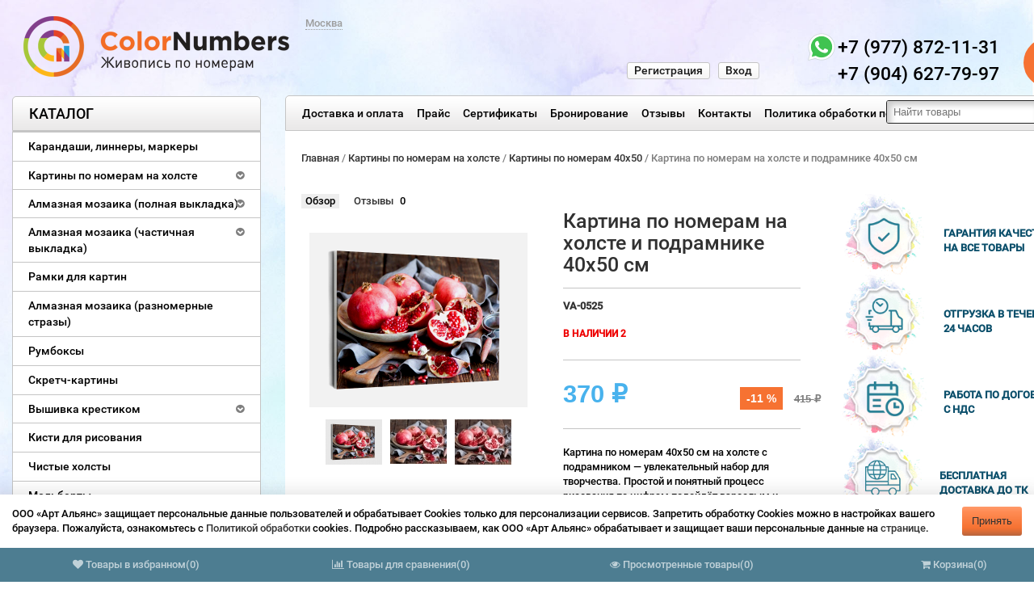

--- FILE ---
content_type: text/html; charset=utf-8
request_url: https://www.colornumbers.ru/raskraski-po-nomeram/razmer-40-50/va-0525-va-0525/
body_size: 23841
content:
<!DOCTYPE html>
<html dir="ltr" lang="en">
   <head>
       
      <meta http-equiv="Content-Type" content="text/html; charset=utf-8"/>
      <!--meta name="apple-itunes-app" content="app-id=1483616795">
      <meta name="google-play-app" content="app-id=ru.colornumbers.app"-->
      
      
                  
      <title>Картина по номерам на подрамнике 40х50 см — набор для творчества | ColorNumbers.ru</title>
              
      <meta name="keywords" content="картинапономерамнаподрамнике, картинапономерам40x50, купитькартинупономерамнаподрамнике, набордлядорисовкипономерам, картинанаподрамнике40x50, рисованиенаподрамнике, картинанаподрамникесконтуром, хоббидлявзрослых, творчестводлявзрослых, картинанаподрамникекупить, рисованиепономерамнаподрамнике, картинанаподрамникедляраскраски, набордлятворчества, картинанаподарок, картинанастену" />
              
      <meta name="description" content="Картина по номерам на подрамнике 40х50 см — всё для легкого и увлекательного творчества. Готовый холст, краски и кисти в комплекте. Доставка по всей России." />
                                  
      <link rel="canonical" href="">
                      
      <link rel="shortcut icon" href="/favicon.ico"/>
      <!-- css -->                    
      <link href="/wa-content/font/ruble/arial/fontface.css?v2.3.0.723" rel="stylesheet" type="text/css">
              <link href="/wa-apps/shop/plugins/listfeatures/css/frontend_features.css?2.5.0" rel="stylesheet">
         <!-- js -->        <script type="text/javascript" src="/wa-content/js/jquery/jquery-1.8.2.min.js"></script>        
      <link rel="preload" href="/wa-content/css/jquery-ui/base/jquery.ui.theme.css?v2.3.0.723" as="style" onload="this.onload=null;this.rel='stylesheet';this.removeAttribute('as')" />
      <noscript><link href="/wa-content/css/jquery-ui/base/jquery.ui.theme.css?v2.3.0.723" rel="stylesheet" type="text/css"></noscript>

      <link rel="preload" href="/wa-content/css/jquery-ui/base/jquery.ui.autocomplete.css?v2.3.0.723" as="style" onload="this.onload=null;this.rel='stylesheet';this.removeAttribute('as')" />
      <noscript><link href="/wa-content/css/jquery-ui/base/jquery.ui.autocomplete.css?v2.3.0.723" rel="stylesheet" type="text/css"></noscript>

      <script type="text/javascript" src="/wa-content/js/jquery-ui/jquery.ui.core.min.js?v2.3.0.723"></script>            <script type="text/javascript" src="/wa-content/js/jquery-ui/jquery.ui.widget.min.js?v2.3.0.723"></script>            <script type="text/javascript" src="/wa-content/js/jquery-ui/jquery.ui.position.min.js?v2.3.0.723"></script>            <script type="text/javascript" src="/wa-content/js/jquery-ui/jquery.ui.autocomplete.min.js?v2.3.0.723"></script>                <script type='text/javascript' src='/wa-data/public/site/themes/tools/jquery.mobile.customized.min.js'></script>        
      <meta name="viewport" content="width=device-width, initial-scale=1, maximum-scale=1, initial-scale=1.0">
              
      <link href="/wa-data/public/site/themes/tools/css/bootstrap.min.css?v2.3.0.723"  rel="stylesheet" type="text/css" />
      <link href="/wa-data/public/site/themes/tools/tools.css?v4_2.3.0.723" rel="stylesheet" type="text/css"  />
      <link href="/wa-data/public/site/themes/tools/css/font-awesome.min.css"  rel="stylesheet" type="text/css" />
      <link href="/wa-data/public/site/themes/tools/superfish.css?v2.3.0.723"  rel="stylesheet" type="text/css" />
      <link href="/wa-data/public/site/themes/tools/responsive.css?v2.3.0.723"  rel="stylesheet" type="text/css" />
      <link href="/wa-data/public/site/themes/tools/figure.css"  rel="stylesheet" type="text/css" />
      <!--[if IE]>        <script type="text/javascript" src="/wa-data/public/site/themes/tools/html5.js?v2.3.0.723" ></script>        <![endif]-->                <script type="text/javascript" src="/wa-data/public/site/themes/tools/superfish.js?v2.3.0.723" ></script>        <script type="text/javascript">            var is_autocomplete = '1';            var cart_url = '/cart/';            var shop_search_url = '/search/';        </script>        <script type="text/javascript" src="/wa-data/public/site/themes/tools/tools.js?v2.3.0.723" ></script>        <!--[if  IE 8]>        
      <link rel="stylesheet" type="text/css" href="/wa-data/public/site/themes/tools/ie8.css?v2.3.0.723"  />
      <![endif]-->        <!--[if  IE 8]>        <script type="text/javascript" src="/wa-data/public/site/themes/tools/respond.js?v2.3.0.723" ></script>        <![endif]-->        <!--[if  IE 8]>        <script type="text/javascript" src="/wa-data/public/site/themes/tools/matchmedia.polyfill.js?v2.3.0.723" ></script>        <![endif]-->        <!--[if  IE 8]>        <script type="text/javascript" src="/wa-data/public/site/themes/tools/matchmedia.addListener.js?v2.3.0.723" ></script>        <![endif]-->        <!--[if lt IE 7]>        
      <link rel="stylesheet" type="text/css" href="/wa-data/public/site/themes/tools/ie6.css?v2.3.0.723"  />
      <![endif]-->        <script src="/wa-apps/shop/plugins/listfeatures/js/frontend_features.js?2.5.0"></script>
<script src="/wa-apps/shop/plugins/flexdiscount/js/flexdiscountFrontend.min.js?4.45.2"></script>
         <!-- shop app css -->
<link href="/wa-data/public/shop/themes/tools/tools.shop.css?v2.3.0.723" rel="stylesheet" type="text/css">
<!-- Camera slideshow v1.3.3 -->
<link href="/wa-data/public/shop/themes/tools/camera.css"  rel="stylesheet" type="text/css" />
<!-- photo swipe -->
<link href="/wa-data/public/shop/themes/tools/photoswipe.css"  rel="stylesheet" type="text/css" />
<!-- bx-slider -->
<link href="/wa-data/public/shop/themes/tools/jquery.bxslider.css"  rel="stylesheet" type="text/css" />
<!-- fancybox -->
<link rel="stylesheet" type="text/css" href="/wa-data/public/shop/themes/tools/fancybox/jquery.fancybox.css"  media="screen" />
<link rel="stylesheet" type="text/css" href="/wa-data/public/shop/themes/tools/fancybox/helpers/jquery.fancybox-buttons.css"  media="screen" />
<!-- js -->
<script type="text/javascript" src="/wa-content/js/jquery-wa/wa.core.js?v3.6.0"></script>
<script type="text/javascript" src="/wa-data/public/shop/themes/tools/lazyloading.js?v2.3.0.723"></script>
<script type="text/javascript" src="/wa-apps/shop/js/lazy.load.js?v11.4.0.1081"></script>

<script type="text/javascript">
    var compare_url = '/compare//';
    var tagcanvas = '';
    var filter_slider = 0;
    var ruble_symbol = 1;
</script>
<script type="text/javascript" src="/wa-data/public/shop/themes/tools/tools.shop.js?v2.3.0.723"></script>
<script type="text/javascript" src="/wa-data/public/shop/themes/tools/jquery.total-storage.min.js"></script>
<script type="text/javascript" src="/wa-content/js/jquery-plugins/jquery.cookie.js"></script>
<!-- Camera slideshow v1.3.3 -->
<script type='text/javascript' src='/wa-data/public/shop/themes/tools/jquery.easing.1.3.js' defer></script>
<script type='text/javascript' src='/wa-data/public/shop/themes/tools/camera.min.js' defer></script>
<!-- bx-slider -->
<script type="text/javascript" language="javascript" src="/wa-data/public/shop/themes/tools/jquery.bxslider.min.js" ></script>
<!-- photo swipe -->
<script type="text/javascript" language="javascript" src="/wa-data/public/shop/themes/tools/klass.min.js" ></script>
<script type="text/javascript" language="javascript" src="/wa-data/public/shop/themes/tools/code.photoswipe.jquery-3.0.5.js" defer></script>
<!-- elevateZoom -->
<script type="text/JavaScript" src="/wa-data/public/shop/themes/tools/js/jquery.elevateZoom-3.0.8.min.js" defer></script>
<!-- fancybox -->
<script type="text/javascript" src="/wa-data/public/shop/themes/tools/fancybox/jquery.fancybox.pack.js" defer></script>
<script type="text/javascript" src="/wa-data/public/shop/themes/tools/fancybox/helpers/jquery.fancybox-buttons.js" defer></script>
<!-- jcarousel -->
<script type="text/javascript" src="/wa-data/public/shop/themes/tools/jquery.jcarousel.min.js" ></script>
<!-- plugin hook: 'frontend_head' -->
<script src='/wa-apps/shop/plugins/checkoutmodal/vendors/fancybox/jquery.fancybox.pack.js' defer></script>
<link rel='preload' href='/wa-apps/shop/plugins/checkoutmodal/vendors/fancybox/jquery.fancybox.css' as='style' onload='this.onload=null;this.rel=`stylesheet`;this.removeAttribute(as)'>
<link rel='stylesheet' href='/wa-apps/shop/plugins/checkoutmodal/vendors/fancybox/jquery.fancybox.css'>
<script src='/wa-apps/shop/plugins/checkoutmodal/js/checkoutmodal_init.js' defer></script>
<link rel='preload' href='/wa-apps/shop/plugins/checkoutmodal/css/checkoutmodal.css' as='style' onload='this.onload=null;this.rel=`stylesheet`;this.removeAttribute(as)'>
<link rel='stylesheet' href='/wa-apps/shop/plugins/checkoutmodal/css/checkoutmodal.css'>

<script src="/wa-apps/shop/plugins/regions/js/regions.js?v=3.1.0" defer></script>


    <link rel="stylesheet" href="/wa-apps/shop/plugins/regions/css/default.css?v=3.1.0" />
    <script src="/wa-apps/shop/plugins/regions/js/default.js?v=3.1.0" defer></script>

    <link rel="stylesheet" href="https://cdn.jsdelivr.net/npm/suggestions-jquery@22.6.0/dist/css/suggestions.min.css" />
    <script src="https://cdn.jsdelivr.net/npm/suggestions-jquery@22.6.0/dist/js/jquery.suggestions.min.js" defer></script>

<script>
    window.shop_plugins_regions = {"window_html":"<div class=\"shop-regions-window-wrapper\">\n    <div class=\"shop-regions-window-wrapper__window-wrapper\">\n        <div class=\"shop-regions-window-wrapper__window shop-regions-window \">\n            <div class=\"shop-regions-window-wrapper__close-btn shop-regions-window__close-btn\">\u2716<\/div>\n            <div class=\"shop-regions-window__header\">\u0412\u044b\u0431\u0435\u0440\u0438\u0442\u0435 \u0441\u043a\u043b\u0430\u0434 \u043e\u0442\u043f\u0440\u0430\u0432\u043a\u0438<\/div>\n            <div class=\"shop-regions-window__sub-header\">\u041e\u0442 \u044d\u0442\u043e\u0433\u043e \u0437\u0430\u0432\u0438\u0441\u0438\u0442 \u0441\u0442\u043e\u0438\u043c\u043e\u0441\u0442\u044c \u0434\u043e\u0441\u0442\u0430\u0432\u043a\u0438 \u0438 \u0432\u0430\u0440\u0438\u0430\u043d\u0442\u044b \u043e\u043f\u043b\u0430\u0442\u044b \u0432 \u0432\u0430\u0448 \u0440\u0435\u0433\u0438\u043e\u043d<\/div>\n            \n            \n            \n            \n                            \n                                                <div class=\"shop-regions-window__cities shop-regions-cities-block\">\n            <div class=\"shop-regions-cities-block__header\">\u0412\u0441\u0435 \u0433\u043e\u0440\u043e\u0434\u0430<\/div>\n                \n    <div class=\"shop-regions-cities-block__cities shop-regions-cities \">\n                \n                    <div class=\"shop-regions-cities__column\">\n                                    <div class=\"shop-regions-cities__city-row\">\n                                                <span\n                                class=\"shop-regions-cities__city\"\n                                data-city-id=\"4\"\n                        >\n                            \u0412\u043b\u0430\u0434\u0438\u0432\u043e\u0441\u0442\u043e\u043a\n                        <\/span>\n                    <\/div>\n                            <\/div>\n                    <div class=\"shop-regions-cities__column\">\n                                    <div class=\"shop-regions-cities__city-row\">\n                                                <span\n                                class=\"shop-regions-cities__city\"\n                                data-city-id=\"1\"\n                        >\n                            \u041c\u043e\u0441\u043a\u0432\u0430\n                        <\/span>\n                    <\/div>\n                            <\/div>\n                <div class=\"shop-regions-cities__not-found-text\">\n            \u0413\u043e\u0440\u043e\u0434 \u043d\u0435 \u043d\u0430\u0439\u0434\u0435\u043d\n        <\/div>\n    <\/div>\n\n        <\/div>\n    \n                                    \n    <div class=\"shop-regions-window__all-cities shop-regions-cities \">\n                \n                    <div class=\"shop-regions-cities__column\">\n                                    <div class=\"shop-regions-cities__city-row\">\n                                                <span\n                                class=\"shop-regions-cities__city\"\n                                data-city-id=\"4\"\n                        >\n                            \u0412\u043b\u0430\u0434\u0438\u0432\u043e\u0441\u0442\u043e\u043a\n                        <\/span>\n                    <\/div>\n                                    <div class=\"shop-regions-cities__city-row\">\n                                                <span\n                                class=\"shop-regions-cities__city\"\n                                data-city-id=\"1\"\n                        >\n                            \u041c\u043e\u0441\u043a\u0432\u0430\n                        <\/span>\n                    <\/div>\n                            <\/div>\n                <div class=\"shop-regions-cities__not-found-text\">\n            \u0413\u043e\u0440\u043e\u0434 \u043d\u0435 \u043d\u0430\u0439\u0434\u0435\u043d\n        <\/div>\n    <\/div>\n\n                    <\/div>\n    <\/div>\n<\/div>","settings":{"dadata_token":"","switch_to_unregistered_city_enabled":false}};
</script><style>i.icon16-flexdiscount.loading{background-image:url(https://www.colornumbers.ru/wa-apps/shop/plugins/flexdiscount/img/loading16.gif)}i.flexdiscount-big-loading{background:url(https://www.colornumbers.ru/wa-apps/shop/plugins/flexdiscount/img/loading.gif) no-repeat}.fl-is-loading > * { opacity: 0.3; }.fl-is-loading { position:relative }.fl-is-loading:after{ position:absolute; top:0;left:0;content:"";width:100%;height:100%; background:url(https://www.colornumbers.ru/wa-apps/shop/plugins/flexdiscount/img/loader2.gif) center center no-repeat}.fl-loader-2:after{ position:absolute; top:0;left:0;content:"";width:100%;height:100%; background:url(/wa-content/img/loading16.gif) center center no-repeat}i.icon16-flexdiscount{background-repeat:no-repeat;height:16px;width:16px;display:inline-block;text-indent:-9999px;text-decoration:none!important;vertical-align:top;margin:-.1em .25em 0 0}i.flexdiscount-big-loading{display:inline-block;width:32px;height:32px;margin:15px 0}.flexdiscount-coup-del-block,.flexdiscount-loader{display:none}.align-center{text-align:center}.flexdiscount-coup-result,.flexdiscount-form,.flexdiscount-price-block,.flexdiscount-user-affiliate,.flexdiscount-user-discounts{margin:10px 0}.flexdiscount-coup-result{color:green}.flexdiscount-coup-result.flexdiscount-error{color:red}.flexdiscount-max-affiliate,.flexdiscount-max-discount{font-size:1.5em;color:#c03;font-weight:600}.flexdiscount-coupon-delete:before{content:'x';padding:5px;-webkit-border-radius:50%;-moz-border-radius:50%;border-radius:50%;border:2px solid red;width:.5em;height:.5em;display:inline-block;text-align:center;line-height:.5em;margin-right:5px;font-size:1.3em;color:red;font-weight:700;vertical-align:middle}.flexdiscount-price-block{display:inline-block}.flexdiscount-product-discount{display:table}.flexdiscount-my-content>div{padding:10px}.flexdiscount-discounts-affiliate{color:#c03;background:#fff4b4;padding:5px 10px;border-radius:20px}/***********************
 *
 * ru: Блок Доступных скидок и бонусов
 * en: Available discount and bonuses
 *
************************/

/**
* Обертка
* Wrap
*/
.flexdiscount-available-discount { }
/**
* Блок вывода Доступных скидок и бонусов
* Available discount and bonuses
*/
.flexdiscount-alldiscounts { clear: none; background-color: #FFFFFF; border: 1px solid #DDDDDD; -webkit-border-radius: 4px; -moz-border-radius: 4px; border-radius: 4px; margin: 10px 0; }
/**
* Шапка
* Header block
*/
.flexdiscount-alldiscounts-heading { background: #fff4b4; text-transform: uppercase; -webkit-border-top-left-radius: 3px; -moz-border-top-left-radius: 3px; border-top-left-radius: 3px; -webkit-border-top-right-radius: 3px; -moz-border-top-right-radius: 3px; border-top-right-radius: 3px; padding: 10px 15px;}
/**
* Заголовок шапки
* Header text
*/
.flexdiscount-alldiscounts-heading .h3 { font-size: 14px; margin: 0; padding: 0; color: #444;}
/**
* Внутренний отступ основной части
* Padding of the block body
*/
.flexdiscount-alldiscounts-body, .flexdiscount-alldiscounts .flexdiscount-body { padding: 15px; }
/*
* Ширина таблицы
* Width table
*/
.flexdiscount-alldiscounts table { width: 100%; }
/*
* Внешний отступ неупорядоченных списков
* Margin of unordered lists
*/
.flexdiscount-alldiscounts ul { margin: 0; }
/*
* Стили таблицы
* Table styles
*/
.flexdiscount-alldiscounts .flexdiscount-table { border-left: 1px solid #000; border-top: 1px solid #000; width: 100%; margin: 0; }
/*
* Стили заголовков и ячеек таблицы
* Table cells styles
*/
.flexdiscount-alldiscounts .flexdiscount-table td, .flexdiscount-alldiscounts .flexdiscount-table th { color: #000; border: 1px solid #000; padding: 5px; }
.fl-discount-skus { margin-bottom: 10px; }
tr.fl-discount-skus td { padding: 10px 5px; }

/***********************
 *
 * ru: Блок Действующих скидок и бонусов
 * en: Product active discounts and bonuses
 *
************************/

/**
* Обертка
* Wrap
*/
.flexdiscount-product-discount { display: table; }
/**
* Блок вывода Действующих скидок и бонусов
* Product active discounts and bonuses block
*/
.flexdiscount-pd-block { background-color: #FFFFFF; border: 1px solid #DDDDDD; -webkit-border-radius: 4px; -moz-border-radius: 4px; border-radius: 4px; margin: 10px 0; }
/**
* Шапка
* Header block
*/
.flexdiscount-pd-block .flexdiscount-heading, #yourshop .flexdiscount-pd-block .flexdiscount-heading { background: #163bdb; text-transform: uppercase; border-color: #DDDDDD; color: #333333; -webkit-border-top-left-radius: 3px; -moz-border-top-left-radius: 3px; border-top-left-radius: 3px; -webkit-border-top-right-radius: 3px; -moz-border-top-right-radius: 3px; border-top-right-radius: 3px; padding: 10px 15px;}
/**
* Заголовок шапки
* Header text
*/
.flexdiscount-pd-block .flexdiscount-heading .h3 { font-size: 14px; margin: 0; padding: 0; color: #fff;}
/**
* Внутренний отступ основной части
* Padding of the block body
*/
.flexdiscount-pd-block .flexdiscount-body { padding: 15px; }
/*
* Внешний отступ неупорядоченных списков
* Margin of unordered lists
*/
.flexdiscount-pd-block ul { margin: 0; }
/*
* Стили таблицы
* Table styles
*/
.flexdiscount-pd-block .flexdiscount-table { border-left: 1px solid #000; border-top: 1px solid #000; width: 100%; margin: 0; }
/*
* Стили заголовков и ячеек таблицы
* Table cells styles
*/
.flexdiscount-pd-block .flexdiscount-table td, .flexdiscount-pd-block .flexdiscount-table th { color: #000; border: 1px solid #000; padding: 5px; }

/***********************
 *
 * ru: Активные скидок и бонусов
 * en: Active discounts and bonuses block
 *
************************/

/**
* Обертка
* Wrap
*/
.flexdiscount-user-discounts { }
/**
* Блок вывода активных скидок и бонусов
* Active discounts and bonuses block
*/
.flexdiscount-discounts { clear: both; overflow: hidden; background-color: #FFFFFF; border: 1px solid #ddd; margin: 10px 0; }
/**
* Шапка
* Header block
*/
.flexdiscount-discounts-heading { background: #eee; text-transform: uppercase; color: #333333; padding: 10px 15px; }
/**
* Заголовок шапки
* Header text
*/
.flexdiscount-discounts-heading .h3 { font-size: 14px; margin: 0; color: #444; }
/**
* Внутренний отступ основной части
* Padding of the block body
*/
.flexdiscount-discounts-body { padding: 0; }
/*
* Ширина таблицы
* Width table
*/
.flexdiscount-discounts table { width: 100%; }
/*
* Стили неупорядоченных списков
* Styles of unordered lists
*/
.flexdiscount-discounts-body ul { list-style: none; padding: 0; margin: 0; }
.flexdiscount-discounts-body li { padding: 10px 15px; background-color: #fefce3; margin: 5px 0; }
/*
* Стили для размера скидки
* Styles for discount
*/
.flexdiscount-discounts-price { color: #e8385c; display: inline-block; }

/***********************
 *
 * ru: Дополнительная форма ввода купонов
 * en: Additional coupon form
 *
************************/

/*
* Цвет сообщения о успешно введенном купоне
* Message color about successfully entered coupon
*/
.flexdiscount-coup-result { color: green; }
/*
* Цвет сообщения о неверно введенном купоне
* Message color about incorrectly entered coupon
*/
.flexdiscount-coup-result.flexdiscount-error { color: #ff0000; }
/**
* Крестик удаления купона
* Delete coupon cross
*/
.flexdiscount-coupon-delete:before { content: 'x'; padding: 5px; -webkit-border-radius: 50%; -moz-border-radius: 50%; border-radius: 50%; border: 2px solid #ff0000; width: .5em; height: .5em; display: inline-block; text-align: center; line-height: .5em; margin-right: 5px; font-size: 1.3em; color: #ff0000; font-weight: bold; vertical-align: middle; }

/***********************
 *
 * ru: Блок правил запрета
 * en: Deny discounts block
 *
************************/

/**
* Обертка
* Wrap
*/
.flexdiscount-deny-discount { }
/**
* Блок вывода правил запрета
* Deny discounts block
*/
.flexdiscount-denydiscounts { clear: none; background-color: #FFFFFF; border: 1px solid #DDDDDD; -webkit-border-radius: 4px; -moz-border-radius: 4px; border-radius: 4px; margin: 10px 0; }
/**
* Шапка
* Header block
*/
.flexdiscount-denydiscounts-heading { background: #ff0000; text-transform: uppercase; -webkit-border-top-left-radius: 3px; -moz-border-top-left-radius: 3px; border-top-left-radius: 3px; -webkit-border-top-right-radius: 3px; -moz-border-top-right-radius: 3px; border-top-right-radius: 3px; padding: 10px 15px;}
/**
* Заголовок шапки
* Header text
*/
.flexdiscount-denydiscounts-heading .h3 { font-size: 14px; margin: 0; padding: 0; color: #fff;}
/**
* Внутренний отступ основной части
* Padding of the block body
*/
.flexdiscount-denydiscounts-body, .flexdiscount-denydiscounts .flexdiscount-body { padding: 15px; }
/*
* Ширина таблицы
* Width table
*/
.flexdiscount-denydiscounts table { width: 100%; }
/*
* Внешний отступ неупорядоченных списков
* Margin of unordered lists
*/
.flexdiscount-denydiscounts ul { margin: 0; }
/*
* Стили таблицы
* Table styles
*/
.flexdiscount-denydiscounts .flexdiscount-table { border-left: 1px solid #000; border-top: 1px solid #000; width: 100%; margin: 0; }
/*
* Стили заголовков и ячеек таблицы
* Table cells styles
*/
.flexdiscount-denydiscounts .flexdiscount-table td, .flexdiscount-denydiscounts .flexdiscount-table th { color: #000; border: 1px solid #000; padding: 5px; }

/***********************
 *
 * ru: Блок цены со скидкой
 * en: Block of price with discount
 *
************************/

/*
* Обертка
* Wrap
*/
.flexdiscount-price-block { display: inline-block; }

/***********************
 *
 * ru: Скидки в личном кабинете
 * en: Discounts in customer account
 *
************************/

/*
* Обертка
* Wrap
*/
.flexdiscount-my-content > div { padding: 10px; }

/***********************
 *
 * ru: Остальные стили
 * en: Other styles
 *
************************/

/*
* Бонусы
* Bonuses
*/
.flexdiscount-discounts-affiliate { color: #c03; background: #fff4b4; padding: 5px 10px; border-radius: 20px; }
/**
* Максимальное значение скидок и бонусов в блоках Доступных и Действующих скидок
* Maximum value of discount and bonuses in Available discounts block and Product discounts block
*/
.flexdiscount-max-discount, .flexdiscount-max-affiliate { font-size: 1.3em; color: #c03; font-weight: 600; }</style><script>$(function() {$.flexdiscountFrontend = new FlexdiscountPluginFrontend({urls: {couponAddUrl: '/flexdiscount/couponAdd/',updateDiscountUrl: '/flexdiscount/update/',refreshCartUrl: '/flexdiscount/cartUpdate/',deleteUrl: '/flexdiscount/couponDelete/',cartSaveUrl: {shop: '/cart/save/',plugin: '/my/'},cartDeleteUrl: {shop: '/cart/delete/',plugin: '/my/'},cartAddUrl: {shop: '/cart/add/',plugin: '/my/'}},updateInfoblocks: 1,hideDefaultAffiliateBlock: '',ss8forceUpdate: '0',addAffiliateBlock: 0,loaderType: 'loader1',locale: 'ru_RU',settings: {"enable_frontend_cart_hook":0},ss8UpdateAfterPayment: 0,shopVersion: '11.4.0.1081'});});</script>    <link rel="stylesheet" href="/wa-apps/shop/plugins/buy1click/assets/frontend.bundle.css?v=1.29.8" />
    <link rel="stylesheet" href="/wa-apps/shop/plugins/buy1click/css/buy1click.css?v=1.29.8" />
    <link rel="stylesheet" href="/wa-apps/shop/plugins/buy1click/css/style__.css?v=1.29.8" />
    <script>
        window.shop_buy1click_config = {"wa_url":"\/","form_url":"\/buy1click\/form\/","update_form_url":"\/buy1click\/update_state\/","send_form_url":"\/buy1click\/send_form\/","ping_form_url":"\/buy1click\/ping_form\/","close_form_url":"\/buy1click\/close\/","send_channel_address_url":"\/buy1click\/request_channel_code\/","send_channel_code_url":"\/buy1click\/validate_channel_code\/","is_increase_plugin_enabled":false};
    </script>
    <script src="/wa-apps/shop/plugins/buy1click/assets/frontend.bundle.js?v=1.29.8" defer></script>
    <script src="/wa-apps/shop/plugins/buy1click/js/buy1click.js?v=1.29.8" defer></script>
    <link rel="stylesheet" href="/wa-apps/shop/plugins/ordercall/css/fonts.css?v=1.20.3" />

<link rel="stylesheet" href="/wa-apps/shop/plugins/ordercall/css/frontend.css?v=1.20.3" />

    <script src="/wa-apps/shop/plugins/ordercall/js/vendors/formstyler.js" defer></script>
<script src="/wa-apps/shop/plugins/ordercall/assets/frontend.bundle.js?v=1.20.3" defer></script>

<script>
    window.shopOrdercallStaticUrl = "\/";
    window.shopOrdercallActionUrl = "https:\/\/www.colornumbers.ru\/ordercall-new-order\/";
    window.shopOrdercallConfig = {"plugin_enable":"1","fixed_9_in_mask":1,"yandex":[],"google":[],"form_tag_class":".callback2, #callback2","form_title":"\u0417\u0430\u043a\u0430\u0437\u0430\u0442\u044c \u043e\u0431\u0440\u0430\u0442\u043d\u044b\u0439 \u0437\u0432\u043e\u043d\u043e\u043a","form_text":"","form_fields":[{"active":1,"type":"text_name","title":"\u0418\u043c\u044f","required":1,"is_unique":1},{"active":1,"type":"tel","title":"\u0422\u0435\u043b\u0435\u0444\u043e\u043d","mask":"+7 (###)###-##-##","required":1,"is_unique":1},{"active":1,"type":"comment","title":"\u041a\u043e\u043c\u043c\u0435\u043d\u0442\u0430\u0440\u0438\u0439","required":1,"is_unique":1},{"title":"Captcha","type":"captcha","is_unique":1},{"title":"Checkbox","type":"checkbox","text":"\u042f \u0441\u043e\u0433\u043b\u0430\u0441\u0435\u043d \u043d\u0430 <a href=\"https:\/\/vdk.colornumbers.ru\/hab\/politika-konfidetsialnosti\/\">\u043e\u0431\u0440\u0430\u0431\u043e\u0442\u043a\u0443 \u043f\u0435\u0440\u0441\u043e\u043d\u0430\u043b\u044c\u043d\u044b\u0445 \u0434\u0430\u043d\u043d\u044b\u0445<\/a>","required":1,"is_unique":0}],"form_topics":[],"form_button":"\u041e\u0442\u043f\u0440\u0430\u0432\u0438\u0442\u044c","form_color_button":"#EA7435","form_color_button_opacity":"1","form_color_text":"#ffffff","form_color_text_opacity":"1","form_text_success":"<p>\u0421\u043f\u0430\u0441\u0438\u0431\u043e, \u0437\u0430 \u043e\u0431\u0440\u0430\u0449\u0435\u043d\u0438\u0435 \u0432 \u043d\u0430\u0448\u0443 \u043a\u043e\u043c\u043f\u0430\u043d\u0438\u044e.<\/p><p>\u0412 \u0431\u043b\u0438\u0436\u0430\u0439\u0448\u0435\u0435 \u0432\u0440\u0435\u043c\u044f \u043c\u044b \u043e\u0431\u044f\u0437\u0430\u0442\u0435\u043b\u044c\u043d\u043e \u0441\u0432\u044f\u0436\u0435\u043c\u0441\u044f \u0441 \u0412\u0430\u043c\u0438!<\/p>","photo":"","smart_button_mobile_is_enabled":"1","bot_fields":[{"type":"tel","name":"tel","value":"","label":"\u041d\u0435 \u0437\u0430\u043f\u043e\u043b\u043d\u044f\u0442\u044c"},{"type":"text","name":"name","value":"Ordercall","label":"\u041d\u0435 \u0437\u0430\u043f\u043e\u043b\u043d\u044f\u0442\u044c"},{"type":"email","name":"email","value":"","label":"\u041d\u0435 \u0437\u0430\u043f\u043e\u043b\u043d\u044f\u0442\u044c"},{"type":"text","name":"comment","value":"3bae334fa9c026ea7272d3613957cca4","label":"\u041d\u0435 \u0437\u0430\u043f\u043e\u043b\u043d\u044f\u0442\u044c"}],"form_html":"<style>.oc-modal.success .oc-form__result {background: #8cc152;opacity: 1;color: #ffffff;}.oc-modal.success .oc-form__result a {color: #ffffff;}.oc-modal.error .oc-form__result {background: #ed5454;opacity: 1;color: #ffffff;}.oc-modal.success .oc-btn-close{border-color: #ffffff;}.oc-modal.success .oc-modal__close {color: #ffffff;}.oc-modal.error .oc-btn-close{border-color: #ffffff;}.oc-modal.error .oc-btn-close{color: #ffffff;}.jq-checkbox.checked .jq-checkbox__div {background: #EA7435;}<\/style><form class=\"oc-light-form\" id=\"oc\" action=\"https:\/\/www.colornumbers.ru\/ordercall-new-order\/\" method=\"post\"><svg width=\"0\" height=\"0\"><defs><path id=\"oc-light-form-checkbox-arrow\"d=\"M 4.5 8.41L 0 3.91L 1.41 2.5L 4.5 5.58L 10.09 0L 11.5 1.41L 4.5 8.41Z\" \/><\/defs><\/svg><div class=\"oc-light-form__result\"><span class=\"oc-light-form__close-button\"><\/span><div class=\"oc-light-form__result-header\"><\/div><div class=\"oc-light-form__result-content\"><\/div><span class=\"oc-btn oc-btn-close\">\u0417\u0430\u043a\u0440\u044b\u0442\u044c<\/span><\/div><div class=\"oc-light-form__content\"><span class=\"oc-light-form__close-button\"><\/span><div class=\"oc-light-form__header\">\u0417\u0430\u043a\u0430\u0437\u0430\u0442\u044c \u043e\u0431\u0440\u0430\u0442\u043d\u044b\u0439 \u0437\u0432\u043e\u043d\u043e\u043a<\/div><div class=\"oc-form__field oc-form__field-check\"><input type=\"tel\" class=\"oc-form__control\" name=\"oc_check[tel]\" value=\"\" title=\"\"><label>\u041d\u0435 \u0437\u0430\u043f\u043e\u043b\u043d\u044f\u0442\u044c<\/label><\/div><div class=\"oc-form__field oc-form__field-check\"><input type=\"text\" class=\"oc-form__control\" name=\"oc_check[name]\" value=\"Ordercall\" title=\"\"><label>\u041d\u0435 \u0437\u0430\u043f\u043e\u043b\u043d\u044f\u0442\u044c<\/label><\/div><div class=\"oc-form__field oc-form__field-check\"><input type=\"email\" class=\"oc-form__control\" name=\"oc_check[email]\" value=\"\" title=\"\"><label>\u041d\u0435 \u0437\u0430\u043f\u043e\u043b\u043d\u044f\u0442\u044c<\/label><\/div><div class=\"oc-form__field oc-form__field-check\"><input type=\"text\" class=\"oc-form__control\" name=\"oc_check[comment]\" value=\"3bae334fa9c026ea7272d3613957cca4\" title=\"\"><label>\u041d\u0435 \u0437\u0430\u043f\u043e\u043b\u043d\u044f\u0442\u044c<\/label><\/div><div class=\"oc-light-form__field oc-light-form-field oc-light-form-field_required\"><div class=\"oc-light-form-field__label\">\u0418\u043c\u044f<\/div><div class=\"oc-light-form-field__box\"><input class=\"oc-light-form-input-text oc-light-form-field__input ordercall-insert-name\" type=\"text\" name=\"oc[text_name]\" title=\"\" value=\"\" required=\"required\"><div class=\"oc-light-form-field__error\">\u041e\u0431\u044f\u0437\u0430\u0442\u0435\u043b\u044c\u043d\u043e \u0434\u043b\u044f \u0437\u0430\u043f\u043e\u043b\u043d\u0435\u043d\u0438\u044f<\/div><\/div><\/div><div class=\"oc-light-form__field oc-light-form-field oc-light-form-field_required\"><div class=\"oc-light-form-field__label\">\u0422\u0435\u043b\u0435\u0444\u043e\u043d<\/div><div class=\"oc-light-form-field__box\"><input class=\"oc-light-form-input-text oc-light-form-input-text_fill oc-light-form-field__input ordercall-insert-phone\" type=\"tel\" name=\"oc[tel]\" title=\"\" value=\"\" required=\"required\"><div class=\"oc-light-form-field__error\">\u041e\u0431\u044f\u0437\u0430\u0442\u0435\u043b\u044c\u043d\u043e \u0434\u043b\u044f \u0437\u0430\u043f\u043e\u043b\u043d\u0435\u043d\u0438\u044f<\/div><\/div><\/div><div class=\"oc-light-form__field oc-light-form-field oc-light-form-field_required\"><div class=\"oc-light-form-field__label\">\u041a\u043e\u043c\u043c\u0435\u043d\u0442\u0430\u0440\u0438\u0439<\/div><div class=\"oc-light-form-field__box\"><textarea class=\"oc-light-form-textarea oc-light-form-field__input\" name=\"oc[comment]\" required=\"required\"><\/textarea><div class=\"oc-light-form-field__error\">\u041e\u0431\u044f\u0437\u0430\u0442\u0435\u043b\u044c\u043d\u043e \u0434\u043b\u044f \u0437\u0430\u043f\u043e\u043b\u043d\u0435\u043d\u0438\u044f<\/div><\/div><\/div><div class=\"oc-light-form__field oc-light-form-field oc-light-form__captcha ordercall-add-captcha\"><div class=\"oc-light-form-field__error\">\u041e\u0431\u044f\u0437\u0430\u0442\u0435\u043b\u044c\u043d\u043e \u0434\u043b\u044f \u0437\u0430\u043f\u043e\u043b\u043d\u0435\u043d\u0438\u044f<\/div><\/div><div class=\"oc-light-form__not-valid-captcha\"><\/div><div class=\"oc-light-form__field oc-light-form-field oc-light-form-field_required\"><label class=\"oc-light-form-checkbox-box\"><span class=\"oc-light-form-checkbox-box__checkbox\"><input class=\"oc-light-form-checkbox oc-light-form-field__input\" name=\"\" type=\"checkbox\"  required=\"required\" \/><\/span><span class=\"oc-light-form-checkbox-box__label\">\u042f \u0441\u043e\u0433\u043b\u0430\u0441\u0435\u043d \u043d\u0430 <a href=\"https:\/\/vdk.colornumbers.ru\/hab\/politika-konfidetsialnosti\/\">\u043e\u0431\u0440\u0430\u0431\u043e\u0442\u043a\u0443 \u043f\u0435\u0440\u0441\u043e\u043d\u0430\u043b\u044c\u043d\u044b\u0445 \u0434\u0430\u043d\u043d\u044b\u0445<\/a><\/span><\/label><\/div><button class=\"oc-light-form-button oc-light-form__submit-button\">\u041e\u0442\u043f\u0440\u0430\u0432\u0438\u0442\u044c<\/button><\/div><style>.oc-light-form-button {background: #EA7435;color: #ffffff;}.oc-light-form-button:hover {background: #d15b1c;}.oc-light-form-input-text:focus,input[type=\"text\"].oc-light-form-input-text:focus,.oc-light-form__captcha .wa-captcha-input:focus,.oc-light-form-select.jq-selectbox .jq-selectbox__search input:focus,.oc-light-form-textarea:focus {border-color: #EA7435;}.oc-light-form-select.jq-selectbox .jq-selectbox__dropdown ul li.sel {color: #EA7435;}.oc-light-form-select.jq-selectbox.focused .jq-selectbox__select {border-color: #EA7435;}.oc-light-form-checkbox.jq-checkbox.checked {border-color: #EA7435;}.oc-light-form-checkbox__icon-vector {fill: #EA7435 !important;}.oc-light-form_error .oc-light-form__result {background: #ed5454;opacity: 1;color: #ffffff;}.oc-light-form__not-valid-captcha {color: #ed5454;margin-top: 24px;}.oc-light-form_success .oc-light-form__result {background: #8cc152;opacity: 1;color: #ffffff;}.oc-light-form_success .oc-btn-close{border-color: #ffffff;}.oc-light-form__result .oc-light-form__close-button {color: #ffffff;}.oc-light-form_error .oc-btn-close{border-color: #ffffff;}.oc-light-form_error .oc-btn-close{color: #ffffff;}.oc-light-form .ui-slider-range {background: #EA7435;}.oc-light-form .ui-slider-handle {border-color: #EA7435;}.oc-light-form .ui-slider-handle::before {border-color: #EA7435;}<\/style><\/form>","button_html":"","button_bot_hash":"c50583af5ed7ed66c3a0959a1869bb8b"};
    window.wa_ordercall_userdata = {"wa_captcha":"<script>\n    (function() {\n\n        \n\n        window.onloadWaRecaptchaCallback = function() {\n            var sitekey = \"6LcozV4UAAAAAOKUbGbYFnZixDsrSvmM54b2RYMQ\";\n            if (!window.grecaptcha) return;\n            $('.g-recaptcha:not(.initialized)').each(function() {\n                var wrapper = $(this).addClass('initialized');\n                var widget_id = grecaptcha.render(wrapper[0], { sitekey: sitekey });\n                wrapper.siblings('.wa-captcha-refresh, .wa-captcha-img').click(function() {\n                    var new_wrapper = $('<div class=\"g-recaptcha\"><\/div>');\n                    wrapper.after(new_wrapper);\n                    wrapper.remove();\n                    new_wrapper = new_wrapper.addClass('initialized');\n                    widget_id = grecaptcha.render(new_wrapper[0], { sitekey: sitekey });\n                    wrapper = new_wrapper;\n                    return false;\n                });\n            });\n            $(window).trigger('wa_recaptcha_loaded');\n        };\n\n        $(function() {\n            if (window.grecaptcha) {\n                window.onloadWaRecaptchaCallback();\n            } else {\n                $.getScript(\"https:\/\/www.google.com\/recaptcha\/api.js?render=explicit&onload=onloadWaRecaptchaCallback\");\n            }\n        });\n    })();\n<\/script>\n<div class=\"wa-captcha wa-recaptcha\">\n    <a class=\"wa-captcha-refresh wa-captcha-img\" style=\"display:none;\"><\/a>\n    <div class=\"g-recaptcha\"><\/div>\n<\/div>\n","wa_user_name":false,"wa_user_phone":"","wa_user_email":""};
</script>
                    
      <link href="/wa-data/public/site/themes/tools/theme-wblue.css?v2.3.0.723" rel="stylesheet" type="text/css"  />
              
      <style>                            html, body {                    background: url(/wa-data/public/site/themes/tools/img/bg/jpg) repeat fixed;                    background-size: 100%;                }                                </style>
      <meta property="og:type" content="website">
<meta property="og:title" content="Картина по номерам на подрамнике 40х50 см — набор для творчества | ColorNumbers.ru">
<meta property="og:description" content="Картина по номерам на подрамнике 40х50 см — всё для легкого и увлекательного творчества. Готовый холст, краски и кисти в комплекте. Доставка по всей России.">
<meta property="og:image" content="https://www.colornumbers.ru/wa-data/public/shop/products/88/72/27288/images/64594/64594.750x0.jpg">
<meta property="og:url" content="https://www.colornumbers.ru/raskraski-po-nomeram/razmer-40-50/va-0525-va-0525/">
<meta property="product:price:amount" content="370">
<meta property="product:price:currency" content="RUB">
         
      <meta name="wa-expert-hash" content="476c2d1dd9a4c208851416bfdc099308a77b9f" />
      
      <meta name="mailru-domain" content="5SW2iBIeO2Zv206F" />
                    
      <meta name="yandex-verification" content="6933c68dace62094" />
      
      
      
<!-- Yandex.Metrika counter -->
<script type="text/javascript" >
   (function(m,e,t,r,i,k,a){m[i]=m[i]||function(){(m[i].a=m[i].a||[]).push(arguments)};
   m[i].l=1*new Date();
   for (var j = 0; j < document.scripts.length; j++) {if (document.scripts[j].src === r) { return; }}
   k=e.createElement(t),a=e.getElementsByTagName(t)[0],k.async=1,k.src=r,a.parentNode.insertBefore(k,a)})
   (window, document, "script", "https://mc.yandex.ru/metrika/tag.js", "ym");

   ym(28866040, "init", {
        clickmap:true,
        trackLinks:true,
        accurateTrackBounce:true,
        webvisor:true,
        ecommerce:"dataLayer"
   });
</script>
<noscript><div><img src="https://mc.yandex.ru/watch/28866040" style="position:absolute; left:-9999px;" alt="" /></div></noscript>
<!-- /Yandex.Metrika counter -->

      
      
      
      
       
      <script type="text/javascript">!function(){var t=document.createElement("script");t.type="text/javascript",t.async=!0,t.src="https://vk.com/js/api/openapi.js?169",t.onload=function(){VK.Retargeting.Init("VK-RTRG-944442-52nyl"),VK.Retargeting.Hit()},document.head.appendChild(t)}();</script><noscript><img src="https://vk.com/rtrg?p=VK-RTRG-944442-52nyl" style="position:fixed; left:-999px;" alt=""/></noscript>
       
      
      
   </head>
   <body>

      <div class="swipe-left"></div>
      <div id="body">
         <div class="swipe">
            <div class="swipe-menu">
               <ul class="links">
                  <li class="first"><a class="active" href="/" ><i class="fa fa-home"></i>Главная</a></li>
                                    <li><a href="/cart/"><i class="fa fa-shopping-cart"></i>Корзина</a></li>
                                                            <li><a href="/checkout/" ><i class="fa fa-check"></i>Оформление заказа</a></li>
                                                            <li><a href="/my/orders/" ><i class="fa fa-list-ol"></i>Мои заказы</a></li>
                                                                      <!-- auth links -->                            
                  <noindex>
                                                     
                     <li class="login_h">
                     	<a href="/login/" rel="nofollow"><i class="fa fa-unlock"></i>Вход</a>
                     </li>
                     <li>
                     	<a href="/signup/" rel="nofollow"><i class="fa fa-user"></i>Регистрация</a>
                     </li>
                                                 
                  </noindex>
                  <!-- auth links -->
                                      
               </ul>
                                   
               <ul>
                                                                                                    
                  <li>
                  	<a  class="active" href="/">
                  		                  		<i class="fa fa-shopping-cart"></i>
                  		                  		ColorNumbers.RU
                  	</a>
                  </li>
                                                                                                                      
                  <li>
                  	<a  href="/help/faq/chastye-voprosy/">
                  		                  		<i class="fa fa-life-ring"></i>
                  		                  		Поддержка
                  	</a>
                  </li>
                                                                                  
                  <li>
                  	<a  href="/blog/">
                  		                  		<i class="fa fa-pencil-square-o"></i>
                  		                  		Блог
                  	</a>
                  </li>
                                                        
               </ul>
            </div>
         </div>
         <div id="page">
            <div id="shadow">
               <div class="shadow"></div>
               <header id="header">
                                          
                  <div class="container">
                     <div class="toprow-1">
                        <div class="row">
                           <div class="col-sm-12">
                              <a class="swipe-control" href="#"><i class="fa fa-align-justify"></i></a>
                                                                          
                              <div class="top-search">
                              	<i class="fa fa-search"></i>
                              </div>
                                                                  
                           </div>
                        </div>
                     </div>
                     <div class="row">
                        <div class="col-sm-12">
                           <div id="logo">
                           		                           			<a href="/" alt="Картины по номерам - Москва" title="Картины по номерам - Москва">
                           		                           		                           			<img src="/wa-data/public/site/themes/tools/img/logo.png?v1675215552"  title="ColorNumbers – картины по номерам в Москве" alt="ColorNumbers – картины по номерам в Москве" />
                           		                           		                           			</a>
                           		                           	</div>
                              <div class="shop-regions-btn-wrapper">
    
    <span class="shop-regions-open-window-btn shop-regions-action-link">Москва</span>

                    
            </div>
                              <div>
                                                                  <!-- shopping cart info -->
                                                                                                                                                                     <div class="cart-position">
                                    <div class="cart-inner">
                                       <div id="cart" >
                                          <div class="heading">
                                          	<span class="link_a">
                                          		<i class="fa fa-shopping-cart"></i>
                                          		<b>Корзина</b>
                                          		<span class="sc-button"></span>
                                          		<span id="cart-total2">0</span>
                                          		<span id="cart-total">
                                          			                                          				0 <span class="ruble">₽</span>
                                          			                                          		</span>
                                          		<i class="fa fa-angle-down"></i>
                                          		<span class="clear"></span>
                                          	</span>
                                          </div>
                                                                                    <div class="content">
                                             <div class="content-scroll">
                                                <div class="mini-cart-info">
                                                   <table class="cart">
                                                      <tbody>
                                                      	                                                      </tbody>
                                                   </table>
                                                </div>
                                                <div>
                                                   <table class="total">
                                                      <tbody>
                                                         <tr>
                                                            <td align="right" class="total-right"><b>Скидка:</b></td>
                                                            <td align="left" class="total-left">
                                                            	<span class="t-price shopping_cart_discount">
                                                            		                                                            		0 <span class="ruble">₽</span>
                                                            		                                                            	</span>
                                                        	</td>
                                                         </tr>
                                                         <tr>
                                                            <td align="right" class="total-right"><b>Итого:</b></td>
                                                          <td align="left" class="total-left">
                                                          	<span class="t-price shopping_cart_total">
                                                            	                                                            	0 <span class="ruble">₽</span>
                                                            	                                                            </span>
                                                          </td>
                                                         </tr>
                                                      </tbody>
                                                   </table>
                                                </div>
                                                <div class="checkout">                                                                <a href="/cart/" class="button"><span>Корзина</span></a>                                                                <a href="/checkout/" class="button"><span>Оформление заказа</span></a>                                                            </div>
                                             </div>
                                          </div>
                                       </div>
                                    </div>
                                 </div>
                                                                  <div class="tel_time_works" style="    display: inline-block;    float: right;    width: 287px;">
                                                                        <div class="phone" style="text-align: right;margin-top: 0;">
                                       
                                       <a href="https://wa.me/+79778721131" style="display: flex;align-items: center;margin: 0;" target="_blank">
                                          <span style="display: block; width: 40px;height: 40px;">
                                             <svg xmlns="http://www.w3.org/2000/svg"  viewBox="0 0 48 48" width="100%" height="100%" fill-rule="evenodd" clip-rule="evenodd">
                                                <path fill="#fff" d="M4.868,43.303l2.694-9.835C5.9,30.59,5.026,27.324,5.027,23.979C5.032,13.514,13.548,5,24.014,5c5.079,0.002,9.845,1.979,13.43,5.566c3.584,3.588,5.558,8.356,5.556,13.428c-0.004,10.465-8.522,18.98-18.986,18.98c-0.001,0,0,0,0,0h-0.008c-3.177-0.001-6.3-0.798-9.073-2.311L4.868,43.303z"/><path fill="#fff" d="M4.868,43.803c-0.132,0-0.26-0.052-0.355-0.148c-0.125-0.127-0.174-0.312-0.127-0.483l2.639-9.636c-1.636-2.906-2.499-6.206-2.497-9.556C4.532,13.238,13.273,4.5,24.014,4.5c5.21,0.002,10.105,2.031,13.784,5.713c3.679,3.683,5.704,8.577,5.702,13.781c-0.004,10.741-8.746,19.48-19.486,19.48c-3.189-0.001-6.344-0.788-9.144-2.277l-9.875,2.589C4.953,43.798,4.911,43.803,4.868,43.803z"/><path fill="#cfd8dc" d="M24.014,5c5.079,0.002,9.845,1.979,13.43,5.566c3.584,3.588,5.558,8.356,5.556,13.428c-0.004,10.465-8.522,18.98-18.986,18.98h-0.008c-3.177-0.001-6.3-0.798-9.073-2.311L4.868,43.303l2.694-9.835C5.9,30.59,5.026,27.324,5.027,23.979C5.032,13.514,13.548,5,24.014,5 M24.014,42.974C24.014,42.974,24.014,42.974,24.014,42.974C24.014,42.974,24.014,42.974,24.014,42.974 M24.014,42.974C24.014,42.974,24.014,42.974,24.014,42.974C24.014,42.974,24.014,42.974,24.014,42.974 M24.014,4C24.014,4,24.014,4,24.014,4C12.998,4,4.032,12.962,4.027,23.979c-0.001,3.367,0.849,6.685,2.461,9.622l-2.585,9.439c-0.094,0.345,0.002,0.713,0.254,0.967c0.19,0.192,0.447,0.297,0.711,0.297c0.085,0,0.17-0.011,0.254-0.033l9.687-2.54c2.828,1.468,5.998,2.243,9.197,2.244c11.024,0,19.99-8.963,19.995-19.98c0.002-5.339-2.075-10.359-5.848-14.135C34.378,6.083,29.357,4.002,24.014,4L24.014,4z"/><path fill="#40c351" d="M35.176,12.832c-2.98-2.982-6.941-4.625-11.157-4.626c-8.704,0-15.783,7.076-15.787,15.774c-0.001,2.981,0.833,5.883,2.413,8.396l0.376,0.597l-1.595,5.821l5.973-1.566l0.577,0.342c2.422,1.438,5.2,2.198,8.032,2.199h0.006c8.698,0,15.777-7.077,15.78-15.776C39.795,19.778,38.156,15.814,35.176,12.832z"/><path fill="#fff" fill-rule="evenodd" d="M19.268,16.045c-0.355-0.79-0.729-0.806-1.068-0.82c-0.277-0.012-0.593-0.011-0.909-0.011c-0.316,0-0.83,0.119-1.265,0.594c-0.435,0.475-1.661,1.622-1.661,3.956c0,2.334,1.7,4.59,1.937,4.906c0.237,0.316,3.282,5.259,8.104,7.161c4.007,1.58,4.823,1.266,5.693,1.187c0.87-0.079,2.807-1.147,3.202-2.255c0.395-1.108,0.395-2.057,0.277-2.255c-0.119-0.198-0.435-0.316-0.909-0.554s-2.807-1.385-3.242-1.543c-0.435-0.158-0.751-0.237-1.068,0.238c-0.316,0.474-1.225,1.543-1.502,1.859c-0.277,0.317-0.554,0.357-1.028,0.119c-0.474-0.238-2.002-0.738-3.815-2.354c-1.41-1.257-2.362-2.81-2.639-3.285c-0.277-0.474-0.03-0.731,0.208-0.968c0.213-0.213,0.474-0.554,0.712-0.831c0.237-0.277,0.316-0.475,0.474-0.791c0.158-0.317,0.079-0.594-0.04-0.831C20.612,19.329,19.69,16.983,19.268,16.045z" clip-rule="evenodd"/>
                                             </svg>
                                          </span>
                                          <span style="font-size: 23px; color: initial; line-height: normal;">+7 (977) 872-11-31</span>
                                       </a>
                                       <a href="tel:+79046277997" style="margin: 0;" target="_blank">
                                          <span style="font-size: 23px; color: initial;line-height: normal;">+7 (904) 627-79-97</span>
                                       </a>
                                    </div>
                                                                                                                                                   
                                                                     </div>
                              </div>
                                                                   
                           <ul id="welcome">
                              <!--<li class="blue_but"><a onclick="yaCounter28866040.reachGoal('callbacktopya'); gtag('event', 'clickorder', { 'event_category': 'callbacktopga', 'event_action': 'pushok', }); href="#"  id="call-back-button">Обратный звонок</a></li>-->
                              <!-- auth links -->
                                                                              
                                 <li class="login_h"><a href="/login/" rel="nofollow"><i class="fa fa-lock"></i>Вход</a></li>
                                 <li><a href="/signup/" rel="nofollow"><i class="fa fa-user"></i>Регистрация</a></li>
                              </noindex>
                                                                      
                           </ul></a>
                                                                                 <!-- product search form  -->                                        
                           <div id="search">
                              <form method="get" action="/search/">
                                 <div class="inner">
                                    <div class="button-search"><i class="fa fa-search"></i></div>
                                    <input id="search_query_top" type="search" name="query"  placeholder="Найти товары">
                                 </div>
                              </form>
                           </div>
                                                               
                           <div class="clear"></div>
                        </div>
                     </div>
                     <div class="row">
                        <div class="col-sm-9 pull-right">
                           <div class="toprow">
                              
                        <ul class="links">
                            <li>
                <a  href="/Dostavka/">Доставка и оплата</a>
            </li>
                            <li>
                <a  href="/opt/">Прайс</a>
            </li>
                            <li>
                <a  href="/sertifikaty/">Сертификаты</a>
            </li>
                            <li>
                <a  href="/bronirovanie/">Бронирование</a>
            </li>
                            <li>
                <a  href="/otzyvy/">Отзывы</a>
            </li>
                            <li>
                <a  href="/contact/">Контакты</a>
            </li>
                            <li>
                <a  href="/privacy/">Политика обработки персональных данных</a>
            </li>
                                                                        </ul>


                                        
                              <ul style="margin-top: 12px; display: inline-flex;">
                                                                         
                                 <noindex>
                                 <!--<li><a style="font-size: 14px; margin-left: 7px;" rel="nofollow" href="https://vdk.colornumbers.ru/hab">Частые вопросы</a></li>-->
                                 </noindex>
                                                                         
                                 <!--<li><a style="font-size: 14px; margin-left: 20px;" href="/kartina-po-foto/">Картина по фото</a></li>
                                 <li><a style="font-size: 14px; margin-left: 20px;" href="/mozaika-po-foto/">Мозаика по фото</a></li>-->
                                 <!--<li><a style="font-size: 14px; margin-left: 10px;" href="/blog">Информация</a></li>-->
                              </ul>
                              <div class="clear"></div>
                           </div>
                        </div>
                     </div>
                     <!--noindex-->                            
                     <div id="menu-gadget">    <div class="row">
        <div class="col-sm-12">
            <div id="menu-icon">Каталог</div>
                                                    <ul class="sf-menu-phone"><li><a href="/karandashi-linnery-markery/" title="Карандаши, линнеры, маркеры">Карандаши, линнеры, маркеры</a></li><li class="parent"><a href="/raskraski-po-nomeram/" title="Картины по номерам на холсте">Картины по номерам на холсте</a><ul><li><a href="/raskraski-po-nomeram/razmer-40-50/" title="Картины по номерам 40х50">Картины по номерам 40х50</a></li><li class="parent"><a href="/raskraski-po-nomeram/triptikhi11/" title="Картины по номерам - Триптихи">Картины по номерам - Триптихи</a><ul><li><a href="/raskraski-po-nomeram/triptikhi11/triptikhi_40-50/" title="Картины по номерам 40x50 - Триптихи">Картины по номерам 40x50 - Триптихи</a></li></ul></li><li><a href="/raskraski-po-nomeram/kartiny-po-nomeram-bez-podramnika/" title="Картины по номерам 40х50 Без подрамника">Картины по номерам 40х50 Без подрамника</a></li></ul></li><li class="parent"><a href="/mozaika-polnaya-vykladka/" title="Алмазная мозаика (полная выкладка)">Алмазная мозаика (полная выкладка)</a><ul><li class="parent"><a href="/mozaika-polnaya-vykladka/almaznaya-mozaika-kvadratnymi-strazami/" title="Алмазная мозаика квадратными стразами">Алмазная мозаика квадратными стразами</a><ul><li><a href="/mozaika-polnaya-vykladka/almaznaya-mozaika-kvadratnymi-strazami/mozaika-40-50/" title="Алмазные мозаики 40x50">Алмазные мозаики 40x50</a></li></ul></li><li class="parent"><a href="/mozaika-polnaya-vykladka/kruglye-strazy/" title="Алмазная мозаика круглыми стразами">Алмазная мозаика круглыми стразами</a><ul><li><a href="/mozaika-polnaya-vykladka/kruglye-strazy/40x50/" title="Алмазная мозаика круглыми стразами 40x50">Алмазная мозаика круглыми стразами 40x50</a></li></ul></li></ul></li><li class="parent"><a href="/almaznaya-mozaika-chastichnaya-vykladka/" title="Алмазная мозаика (частичная выкладка)">Алмазная мозаика (частичная выкладка)</a><ul><li><a href="/almaznaya-mozaika-chastichnaya-vykladka/almaznye-mozaiki-20x30/" title="Алмазные мозаики с частичной выкладкой 20х30">Алмазные мозаики с частичной выкладкой 20х30</a></li></ul></li><li><a href="/ramki-dlya-kartin/" title="Рамки для картин">Рамки для картин</a></li><li><a href="/almaznaya-mozaika-5d/" title="Алмазная мозаика (разномерные стразы)">Алмазная мозаика (разномерные стразы)</a></li><li><a href="/rumboksy/" title="Румбоксы">Румбоксы</a></li><li><a href="/skretch-kartiny/" title="Скретч-картины">Скретч-картины</a></li><li class="parent"><a href="/vyshivka-nitkami/" title="Вышивка крестиком">Вышивка крестиком</a><ul><li><a href="/vyshivka-nitkami/vyshivka-krestikom-40kh50/" title="Вышивка крестиком 40х50">Вышивка крестиком 40х50</a></li></ul></li><li><a href="/kisti/" title="Кисти для рисования">Кисти для рисования</a></li><li><a href="/chictye-kholsty/" title="Чистые холсты">Чистые холсты</a></li><li><a href="/molbert/" title="Мольберты">Мольберты</a></li><li><a href="/interernye-kukly/" title="Интерьерные куклы">Интерьерные куклы</a></li><li><a href="/konstruktory-detskie/" title="Конструкторы детские">Конструкторы детские</a></li><li><a href="/tovary-s-utsenkoy/" title="Товары с уценкой">Товары с уценкой</a></li></ul>
        </div>
    </div>
</div>
                     <!--/noindex-->                        
                  </div>
               </header>
               <section>
                  <div id="container">
                                                     
                        <p id="back-top"><a href="#top"><span></span></a></p>
                                                 
                     <div class="container">
                        <div id="notification"></div>
                        <div class="row">
                           <aside class="col-sm-3 bootstrap_1024" id="column-left">
        <div class="box category">
            <div class="box-heading">Каталог</div>
            <div class="box-content">
                <div class="box-category">
                    <ul class=" category-tree"><li><a href="/karandashi-linnery-markery/" title="Карандаши, линнеры, маркеры">Карандаши, линнеры, маркеры</a></li><li class="parent"><a href="/raskraski-po-nomeram/" title="Картины по номерам на холсте">Картины по номерам на холсте</a><ul><li><a href="/raskraski-po-nomeram/razmer-40-50/" title="Картины по номерам 40х50">Картины по номерам 40х50</a></li><li class="parent"><a href="/raskraski-po-nomeram/triptikhi11/" title="Картины по номерам - Триптихи">Картины по номерам - Триптихи</a><ul><li><a href="/raskraski-po-nomeram/triptikhi11/triptikhi_40-50/" title="Картины по номерам 40x50 - Триптихи">Картины по номерам 40x50 - Триптихи</a></li></ul></li><li><a href="/raskraski-po-nomeram/kartiny-po-nomeram-bez-podramnika/" title="Картины по номерам 40х50 Без подрамника">Картины по номерам 40х50 Без подрамника</a></li></ul></li><li class="parent"><a href="/mozaika-polnaya-vykladka/" title="Алмазная мозаика (полная выкладка)">Алмазная мозаика (полная выкладка)</a><ul><li class="parent"><a href="/mozaika-polnaya-vykladka/almaznaya-mozaika-kvadratnymi-strazami/" title="Алмазная мозаика квадратными стразами">Алмазная мозаика квадратными стразами</a><ul><li><a href="/mozaika-polnaya-vykladka/almaznaya-mozaika-kvadratnymi-strazami/mozaika-40-50/" title="Алмазные мозаики 40x50">Алмазные мозаики 40x50</a></li></ul></li><li class="parent"><a href="/mozaika-polnaya-vykladka/kruglye-strazy/" title="Алмазная мозаика круглыми стразами">Алмазная мозаика круглыми стразами</a><ul><li><a href="/mozaika-polnaya-vykladka/kruglye-strazy/40x50/" title="Алмазная мозаика круглыми стразами 40x50">Алмазная мозаика круглыми стразами 40x50</a></li></ul></li></ul></li><li class="parent"><a href="/almaznaya-mozaika-chastichnaya-vykladka/" title="Алмазная мозаика (частичная выкладка)">Алмазная мозаика (частичная выкладка)</a><ul><li><a href="/almaznaya-mozaika-chastichnaya-vykladka/almaznye-mozaiki-20x30/" title="Алмазные мозаики с частичной выкладкой 20х30">Алмазные мозаики с частичной выкладкой 20х30</a></li></ul></li><li><a href="/ramki-dlya-kartin/" title="Рамки для картин">Рамки для картин</a></li><li><a href="/almaznaya-mozaika-5d/" title="Алмазная мозаика (разномерные стразы)">Алмазная мозаика (разномерные стразы)</a></li><li><a href="/rumboksy/" title="Румбоксы">Румбоксы</a></li><li><a href="/skretch-kartiny/" title="Скретч-картины">Скретч-картины</a></li><li class="parent"><a href="/vyshivka-nitkami/" title="Вышивка крестиком">Вышивка крестиком</a><ul><li><a href="/vyshivka-nitkami/vyshivka-krestikom-40kh50/" title="Вышивка крестиком 40х50">Вышивка крестиком 40х50</a></li></ul></li><li><a href="/kisti/" title="Кисти для рисования">Кисти для рисования</a></li><li><a href="/chictye-kholsty/" title="Чистые холсты">Чистые холсты</a></li><li><a href="/molbert/" title="Мольберты">Мольберты</a></li><li><a href="/interernye-kukly/" title="Интерьерные куклы">Интерьерные куклы</a></li><li><a href="/konstruktory-detskie/" title="Конструкторы детские">Конструкторы детские</a></li><li><a href="/tovary-s-utsenkoy/" title="Товары с уценкой">Товары с уценкой</a></li></ul>
                </div>
            </div>
        </div>



    <div class="clear"></div>
    <div class="box category">
        <div class="box-heading">Информация</div>
        <div class="box-content">
            <div class="box-category">
                <!-- page tree -->
                <ul class=" category-tree" id="page-list"><li><a href="/Dostavka/" title="Доставка и оплата">Доставка и оплата</a></li><li><a href="/opt/" title="Картины по номерам оптом в Москве |  Купить раскраски по номерам оптом по привлекательным ценам">Прайс</a></li><li><a href="/sertifikaty/" title="Сертификаты">Сертификаты</a></li><li><a href="/bronirovanie/" title="Бронирование">Бронирование</a></li><li><a href="/otzyvy/" title="Отзывы | Интернет-магазин Colornumbers.ru">Отзывы</a></li><li><a href="/contact/" title="Контакты интернет-магазина Colornumbers">Контакты</a></li><li><a href="/privacy/" title="Политика обработки персональных данных">Политика обработки персональных данных</a></li><li><a href="/cookies/" title="Правила обработки cookies">Правила обработки cookies</a></li><li><a href="/agreement/" title="Согласие на обработку персональных данных">Согласие на обработку персональных данных</a></li><li><a href="/obrabotka/" title="Политика обработки персональных данных">Политика обработки персональных данных</a></li></ul>
            </div>
        </div>
    </div>
<!-- filtering by product features -->
 
<!--    <div class="box category hidden-sm bootstrap_1024">
        <div class="box-heading"><span>Бренды</span></div>
        <div class="box-content">
        <div class="box-category">
<ul class=" category-tree">
    <li >
        <a href="/brand/raduga-paintboy/">RADUGA (Paintboy)</a>
    </li>
    <li >
        <a href="/brand/Colibri/">Colibri</a>
    </li>
    <li >
        <a href="/brand/DIY+House/">DIY House</a>
    </li>
    <li >
        <a href="/brand/lemmo/">lemmo</a>
    </li>
    <li >
        <a href="/brand/%D0%91%D0%B8%D0%B1%D0%B0%D0%BB%D0%B8%D0%BD%D0%B0/">Бибалина</a>
    </li>
    <li >
        <a href="/brand/PRCK/">PRCK</a>
    </li>
    <li >
        <a href="/brand/RADUGAART/">RADUGAART</a>
    </li>
    <li >
        <a href="/brand/KOLIBRIKI/">KOLIBRIKI</a>
    </li>
</ul>

</div>
<div class="clear"></div>
</div>
</div>
-->
        

<!------------------------------------------------------------Блок соц сетей------------------------------------------------------------------>
<div class="box man">
<div class="box category">    
<div class="box-heading">Мы в соц. сетях</div>
<div class="box-content">
<div class="box_prem">
<div class="prem_block">
<a target="_blank" href="https://vk.com/colornumbers">
<img style="height: 70px;" src="/wa-data/public/site/icon/soc1.png"></a> 
</div>
<div class="prem_block">
<a target="_blank" href="https://ok.ru/colornumbers">
<img style="height: 70px;" src="/wa-data/public/site/icon/soc3.png"></a>
</div>
</div>
</div>
</div>
</div>
<!------------------------------------------------------------Блок соц сетей------------------------------------------------------------------>


<!------------------------------------------------------------Блок последних фото------------------------------------------------------------------>
<!------------------------------------------------------------Блок последних фото------------------------------------------------------------------>
<!-- tag cloud -->
<noindex>
        </noindex>
<!-- tag cloud -->
<!---->
    <!-- plugin hook: 'frontend_nav' -->
    
                
</aside>
                           <div class="col-sm-9  bootstrap_1024" id="content">
                              <div id="inner_content">
                                 	
	
			<div class="breadcrumbs" itemscope itemtype="http://schema.org/BreadcrumbList">
		<span itemprop="itemListElement" itemscope itemtype="http://schema.org/ListItem"><a itemprop="item" href="/"><span itemprop="name">Главная</span></a><meta itemprop="position" content="1" /></span>
		
			                								
								
					/ <span itemprop="itemListElement" itemscope itemtype="http://schema.org/ListItem"><a itemprop="item" href="/raskraski-po-nomeram/"><span itemprop="name">Картины по номерам на холсте</span></a>
					    <meta itemprop="position" content="2" />
					</span>
								
								
					/ <span itemprop="itemListElement" itemscope itemtype="http://schema.org/ListItem"><a itemprop="item" href="/raskraski-po-nomeram/razmer-40-50/"><span itemprop="name">Картины по номерам 40х50</span></a>
					    <meta itemprop="position" content="3" />
					</span>
								/ Картина по номерам на холсте и подрамнике 40х50 см
					</div>
	<script type="text/javascript" src="/wa-content/js/jquery-plugins/jquery.cookie.js"></script>
<script type="text/javascript" src="/wa-data/public/shop/themes/tools/product_scripts.js?v2.3.0.127"></script>

<div class="product-info" itemscope itemtype="http://schema.org/Product">
    <input type="hidden" id="is_product_page" value="27288" />
    <div class="row">

        <div class="col-sm-4 text-sm-center bootstrap_1024">
            <noindex>
            <ul class="menu-h product-menu">
                <li class="selected"><a href="/raskraski-po-nomeram/razmer-40-50/va-0525-va-0525/" rel="nofollow">Обзор</a></li>
                <li>
                    <a href="/raskraski-po-nomeram/razmer-40-50/va-0525-va-0525/reviews/" "nofollow">Отзывы</a>
                    <span class="hint">0</span>
                </li>
                
                <!-- plugin hook: 'frontend_product.menu' -->
                
                
            </ul>
            </noindex>
            <span class="view" itemprop="name">Картина по номерам на холсте и подрамнике 40х50 см</span>
                        <script type="text/javascript">
                jQuery(document).ready(function() {
                    var myPhotoSwipe = $("#gallery a").photoSwipe({
                        enableMouseWheel: false, enableKeyboard: false, captionAndToolbarAutoHideDelay: 0
                    });
                });
            </script>

            <div id="full_gallery">
                <ul id="gallery">
                                        <li>
                        <a id="g-product-image-64594" data-slide="0" href="/wa-data/public/shop/products/88/72/27288/images/64594/64594.1200.jpg">
                            <img alt="Картина по номерам на холсте и подрамнике 40х50 см - Картина по номерам на холсте и подрамнике 40х50 см" title="Картина по номерам на холсте и подрамнике 40х50 см" src="/wa-data/public/shop/products/88/72/27288/images/64594/64594.270.jpg">
                        </a>
                    </li>
                                        <li>
                        <a id="g-product-image-42809" data-slide="1" href="/wa-data/public/shop/products/88/72/27288/images/42809/42809.1200.jpg">
                            <img alt="Картина по номерам на холсте и подрамнике 40х50 см - Картина по номерам на холсте и подрамнике 40х50 см" title="Картина по номерам на холсте и подрамнике 40х50 см" src="/wa-data/public/shop/products/88/72/27288/images/42809/42809.270.jpg">
                        </a>
                    </li>
                                        <li>
                        <a id="g-product-image-42080" data-slide="2" href="/wa-data/public/shop/products/88/72/27288/images/42080/42080.1200.jpg">
                            <img alt="Картина по номерам на холсте и подрамнике 40х50 см - Картина по номерам на холсте и подрамнике 40х50 см" title="Картина по номерам на холсте и подрамнике 40х50 см" src="/wa-data/public/shop/products/88/72/27288/images/42080/42080.270.jpg">
                        </a>
                    </li>
                                        <li>
                        <a id="g-product-image-42459" data-slide="3" href="/wa-data/public/shop/products/88/72/27288/images/42459/42459.1200.jpg">
                            <img alt="Картина по номерам на холсте и подрамнике 40х50 см - Картина по номерам на холсте и подрамнике 40х50 см" title="Картина по номерам на холсте и подрамнике 40х50 см" src="/wa-data/public/shop/products/88/72/27288/images/42459/42459.270.jpg">
                        </a>
                    </li>
                                    </ul>
            </div>

            <div id="default_gallery" class="left spacing">
                <div class="image23">
                    <img id="zoom_01"  data-zoom-image="/wa-data/public/shop/products/88/72/27288/images/64594/64594.1200.jpg" src="/wa-data/public/shop/products/88/72/27288/images/64594/64594.270.jpg" title="Картина по номерам на холсте и подрамнике 40х50 см Картина по номерам 40х50 см на холсте с подрамником — увлекательный набор для творчества.
Простой и понятный процесс рисования по цифрам подойдёт взрослым и детям. В комплекте — всё необходимое: холст с рисунком, краски, кисти и подрамник. Яркие сюжеты, разный уровень сложности и возможность сразу повесить готовую работу на стену. Идеальный подарок и способ провести время с пользой!" alt="Картина по номерам на холсте и подрамнике 40х50 см Картина по номерам 40х50 см на холсте с подрамником — увлекательный набор для творчества.
Простой и понятный процесс рисования по цифрам подойдёт взрослым и детям. В комплекте — всё необходимое: холст с рисунком, краски, кисти и подрамник. Яркие сюжеты, разный уровень сложности и возможность сразу повесить готовую работу на стену. Идеальный подарок и способ провести время с пользой!" />
                </div>
                <div class="image-additional">
                    <ul id="image-additional">
                                                <li>
                            <a href="#" id="product-image-64594" data-image="/wa-data/public/shop/products/88/72/27288/images/64594/64594.270.jpg" data-zoom-image="/wa-data/public/shop/products/88/72/27288/images/64594/64594.1200.jpg">
                                <img alt="Картина по номерам на холсте и подрамнике 40х50 см - Картина по номерам на холсте и подрамнике 40х50 см" title="Картина по номерам на холсте и подрамнике 40х50 см" src="/wa-data/public/shop/products/88/72/27288/images/64594/64594.70.jpg">
                            </a>
                        </li>
                                                <li>
                            <a href="#" id="product-image-42809" data-image="/wa-data/public/shop/products/88/72/27288/images/42809/42809.270.jpg" data-zoom-image="/wa-data/public/shop/products/88/72/27288/images/42809/42809.1200.jpg">
                                <img alt="Картина по номерам на холсте и подрамнике 40х50 см - Картина по номерам на холсте и подрамнике 40х50 см" title="Картина по номерам на холсте и подрамнике 40х50 см" src="/wa-data/public/shop/products/88/72/27288/images/42809/42809.70.jpg">
                            </a>
                        </li>
                                                <li>
                            <a href="#" id="product-image-42080" data-image="/wa-data/public/shop/products/88/72/27288/images/42080/42080.270.jpg" data-zoom-image="/wa-data/public/shop/products/88/72/27288/images/42080/42080.1200.jpg">
                                <img alt="Картина по номерам на холсте и подрамнике 40х50 см - Картина по номерам на холсте и подрамнике 40х50 см" title="Картина по номерам на холсте и подрамнике 40х50 см" src="/wa-data/public/shop/products/88/72/27288/images/42080/42080.70.jpg">
                            </a>
                        </li>
                                                <li>
                            <a href="#" id="product-image-42459" data-image="/wa-data/public/shop/products/88/72/27288/images/42459/42459.270.jpg" data-zoom-image="/wa-data/public/shop/products/88/72/27288/images/42459/42459.1200.jpg">
                                <img alt="Картина по номерам на холсте и подрамнике 40х50 см - Картина по номерам на холсте и подрамнике 40х50 см" title="Картина по номерам на холсте и подрамнике 40х50 см" src="/wa-data/public/shop/products/88/72/27288/images/42459/42459.70.jpg">
                            </a>
                        </li>
                                            </ul>
                    <div class="clear"></div>
                </div>
            </div>
                    </div>
        <div class="col-sm-4 text-sm-center bootstrap_1024">
        
        
            <h1>Картина по номерам на холсте и подрамнике 40х50 см</h1>

            <div class="description">
                <form id="cart-form" method="post" action="/cart/add/">
    <div class="ajax_product_info" 
                      data-price="370"
                  data-name="Картина по номерам на холсте и подрамнике 40х50 см" 
         data-url="/raskraski-po-nomeram/razmer-40-50/va-0525-va-0525/" 
         data-img="/wa-data/public/shop/products/88/72/27288/images/64594/64594.47x47.jpg"
         ></div>


    
    <div class="product-section">
        <!--<div class="share" style="position: absolute; right: 50px;">
            <script type="text/javascript" src="//yandex.st/share/share.js" charset="utf-8"></script>
            <div class="yashare-auto-init" data-yashareL10n="ru" data-yashareQuickServices="yaru,vkontakte,facebook,twitter,odnoklassniki,moimir" data-yashareTheme="counter"></div> 
        </div>-->
        
    <!-- FLAT SKU LIST selling mode -->
        
        

        <div itemprop="offers" itemscope itemtype="http://schema.org/Offer">
                        <span class="hint" itemprop="name">VA-0525</span>            <meta itemprop="price" content="370">
             <meta itemprop="priceCurrency" content="RUB>
                            <link itemprop="availability" href="http://schema.org/InStock" />
                        <input name="sku_id" type="hidden" value="31275">
                    </div>

    
<!-- stock info -->


    <div class="stocks">
        
                                                                                                                                                                                                                                                                                                                                                                                                                                                                                                                                                                                                                                                                                                                                                                                                                                                                                                                                                                                                                                                                                                                                                                                                <strong class="stock-critical"><i class="stock-red"></i>В наличии 2</strong>
                        
                            
        
            </div>


</div>

<div id="prices" class="price">
    <span data-price="370" class="price-new">
                    370 <span class="ruble">₽</span>
            </span>
            <span class="procent_ot_sale">-11 %</span>
        <span class="price-old">
                            415 <span class="ruble">₽</span>
                        
        </span>
    </div>

<!---------------------------------------------------------Перенесенное краткое описание---------------------------------------------------------------------->

                    <p>Картина по номерам 40х50 см на холсте с подрамником — увлекательный набор для творчества.
Простой и понятный процесс рисования по цифрам подойдёт взрослым и детям. В комплекте — всё необходимое: холст с рисунком, краски, кисти и подрамник. Яркие сюжеты, разный уровень сложности и возможность сразу повесить готовую работу на стену. Идеальный подарок и способ провести время с пользой!</p>
        
<!---------------------------------------------------------Перенесенное краткое описание---------------------------------------------------------------------->

<div class="cart-block">
    <div class="prod-row">
        <div class="cart-top">
            <div class="cart-top-padd form-inline">
                <input type="hidden" name="product_id" value="27288">

                <a class="cart-minus button" href="#"><span><i class="fa fa-minus"></i></span></a>
                <input type="text" value="1" size="2" name="quantity" class="q-mini">
                <a class="cart-plus button" href="#"><span><i class="fa fa-plus"></i></span></a>


                <a class="button-prod" id="button-cart"><i class="fa fa-shopping-cart"></i>В корзину</a>
            </div>
            <div class="extra-button">
                                <div class="wishlist">
                    <a  class="wishlist-add inline-link" data-product="27288" title="Добавить в избранное"><i class="fa fa-star"></i><span>Добавить в избранное</span></a>
                    <a style="display:none" class="wishlist-remove inline-link" data-product="27288" title="Удалить из избранного"><i class="fa fa-star"></i><span>Удалить из избранного</span></a>
                    <a id="wishlist-link" style="display:none" rel="nofollow" href="/search/?list=wishlist" class="bold">Избранное <span class="count">0</span></a>
                </div>
                <div class="compare">
                    <a  class="compare-add inline-link" data-product="27288" href="#"><i class="fa fa-bar-chart-o"></i><span>Добавить к сравнению</span></a>
                    <a style="display:none" class="compare-remove inline-link" data-product="27288" href="#"><i class="fa fa-bar-chart-o"></i><span>Удалить из сравнения</span></a>
                    <a id="compare-link" style="display:none" rel="nofollow" href="/compare//" class="bold">Сравнить <span class="count">0</span></a>
                </div>
            </div>
            <div class="clear"></div>
            
            
        </div>
    </div>
</div>

</form>

<script type="text/javascript">
    (function ($) {
        $.getScript("/wa-data/public/shop/themes/tools/product.js?v2.3.0.127", function () {
                    if (typeof Product === "function") {
                    new Product('#cart-form', {
                    currency: {"code":"RUB","sign":"\u0440\u0443\u0431.","sign_html":"<span class=\"ruble\">\u20bd<\/span>","sign_position":1,"sign_delim":" ","decimal_point":",","frac_digits":"2","thousands_sep":" "}
                        });
                }
            });
            })(jQuery);
</script>
                <div class="clear"></div>
                                                <div class="product-tags">
                    <b>Теги:</b>
                                        <a href="/tag/%D0%BD%D0%B0%D0%B1%D0%BE%D1%80%D0%B4%D0%BB%D1%8F%D1%82%D0%B2%D0%BE%D1%80%D1%87%D0%B5%D1%81%D1%82%D0%B2%D0%B0/">набордлятворчества</a>,                                         <a href="/tag/%D0%BA%D0%B0%D1%80%D1%82%D0%B8%D0%BD%D0%B0%D0%BF%D0%BE%D0%BD%D0%BE%D0%BC%D0%B5%D1%80%D0%B0%D0%BC%D0%BD%D0%B0%D0%BF%D0%BE%D0%B4%D1%80%D0%B0%D0%BC%D0%BD%D0%B8%D0%BA%D0%B5/">картинапономерамнаподрамнике</a>,                                         <a href="/tag/%D0%BA%D0%B0%D1%80%D1%82%D0%B8%D0%BD%D0%B0%D0%BF%D0%BE%D0%BD%D0%BE%D0%BC%D0%B5%D1%80%D0%B0%D0%BC40x50/">картинапономерам40x50</a>,                                         <a href="/tag/%D0%BA%D1%83%D0%BF%D0%B8%D1%82%D1%8C%D0%BA%D0%B0%D1%80%D1%82%D0%B8%D0%BD%D1%83%D0%BF%D0%BE%D0%BD%D0%BE%D0%BC%D0%B5%D1%80%D0%B0%D0%BC%D0%BD%D0%B0%D0%BF%D0%BE%D0%B4%D1%80%D0%B0%D0%BC%D0%BD%D0%B8%D0%BA%D0%B5/">купитькартинупономерамнаподрамнике</a>,                                         <a href="/tag/%D0%BD%D0%B0%D0%B1%D0%BE%D1%80%D0%B4%D0%BB%D1%8F%D0%B4%D0%BE%D1%80%D0%B8%D1%81%D0%BE%D0%B2%D0%BA%D0%B8%D0%BF%D0%BE%D0%BD%D0%BE%D0%BC%D0%B5%D1%80%D0%B0%D0%BC/">набордлядорисовкипономерам</a>,                                         <a href="/tag/%D0%BA%D0%B0%D1%80%D1%82%D0%B8%D0%BD%D0%B0%D0%BD%D0%B0%D0%BF%D0%BE%D0%B4%D1%80%D0%B0%D0%BC%D0%BD%D0%B8%D0%BA%D0%B540x50/">картинанаподрамнике40x50</a>,                                         <a href="/tag/%D1%80%D0%B8%D1%81%D0%BE%D0%B2%D0%B0%D0%BD%D0%B8%D0%B5%D0%BD%D0%B0%D0%BF%D0%BE%D0%B4%D1%80%D0%B0%D0%BC%D0%BD%D0%B8%D0%BA%D0%B5/">рисованиенаподрамнике</a>,                                         <a href="/tag/%D0%BA%D0%B0%D1%80%D1%82%D0%B8%D0%BD%D0%B0%D0%BD%D0%B0%D0%BF%D0%BE%D0%B4%D1%80%D0%B0%D0%BC%D0%BD%D0%B8%D0%BA%D0%B5%D1%81%D0%BA%D0%BE%D0%BD%D1%82%D1%83%D1%80%D0%BE%D0%BC/">картинанаподрамникесконтуром</a>,                                         <a href="/tag/%D1%85%D0%BE%D0%B1%D0%B1%D0%B8%D0%B4%D0%BB%D1%8F%D0%B2%D0%B7%D1%80%D0%BE%D1%81%D0%BB%D1%8B%D1%85/">хоббидлявзрослых</a>,                                         <a href="/tag/%D1%82%D0%B2%D0%BE%D1%80%D1%87%D0%B5%D1%81%D1%82%D0%B2%D0%BE%D0%B4%D0%BB%D1%8F%D0%B2%D0%B7%D1%80%D0%BE%D1%81%D0%BB%D1%8B%D1%85/">творчестводлявзрослых</a>,                                         <a href="/tag/%D0%BA%D0%B0%D1%80%D1%82%D0%B8%D0%BD%D0%B0%D0%BD%D0%B0%D0%BF%D0%BE%D0%B4%D1%80%D0%B0%D0%BC%D0%BD%D0%B8%D0%BA%D0%B5%D0%BA%D1%83%D0%BF%D0%B8%D1%82%D1%8C/">картинанаподрамникекупить</a>,                                         <a href="/tag/%D1%80%D0%B8%D1%81%D0%BE%D0%B2%D0%B0%D0%BD%D0%B8%D0%B5%D0%BF%D0%BE%D0%BD%D0%BE%D0%BC%D0%B5%D1%80%D0%B0%D0%BC%D0%BD%D0%B0%D0%BF%D0%BE%D0%B4%D1%80%D0%B0%D0%BC%D0%BD%D0%B8%D0%BA%D0%B5/">рисованиепономерамнаподрамнике</a>,                                         <a href="/tag/%D0%BA%D0%B0%D1%80%D1%82%D0%B8%D0%BD%D0%B0%D0%BD%D0%B0%D0%BF%D0%BE%D0%B4%D1%80%D0%B0%D0%BC%D0%BD%D0%B8%D0%BA%D0%B5%D0%B4%D0%BB%D1%8F%D1%80%D0%B0%D1%81%D0%BA%D1%80%D0%B0%D1%81%D0%BA%D0%B8/">картинанаподрамникедляраскраски</a>,                                         <a href="/tag/%D0%BA%D0%B0%D1%80%D1%82%D0%B8%D0%BD%D0%B0%D0%BD%D0%B0%D0%BF%D0%BE%D0%B4%D0%B0%D1%80%D0%BE%D0%BA/">картинанаподарок</a>,                                         <a href="/tag/%D0%BA%D0%B0%D1%80%D1%82%D0%B8%D0%BD%D0%B0%D0%BD%D0%B0%D1%81%D1%82%D0%B5%D0%BD%D1%83/">картинанастену</a>                                    </div>
                

            </div>

        </div>
        
<!-----------------------------------------------------------------Третья колонка--------------------------------------------------------------------------------->
<div class="col-sm-4 text-sm-center bootstrap_1024">
            
<div class="box">            
<div class="box_prem">
    
<div class="prem_block">
<img style="height: 100px;" src="/wa-data/public/shop/img/prem6.png">
</div>
<div class="prem_block">
<p class="prem" style="text-align: left;">ГАРАНТИЯ КАЧЕСТВА НА ВСЕ ТОВАРЫ</p>
</div>

</div>

<div class="box_prem">
    
<div class="prem_block">
<img style="height: 100px;" src="/wa-data/public/shop/img/prem2.png">
</div>

<div class="prem_block">
<p class="prem" style="text-align: left;">ОТГРУЗКА В ТЕЧЕНИЕ 24 ЧАСОВ</p>
</div>

</div>

<div class="box_prem">
<div class="prem_block">
<img style="height: 100px;" src="/wa-data/public/shop/img/prem7.png">
</div>
<div class="prem_block">
<p class="prem" style="text-align: left;">РАБОТА ПО ДОГОВОРУ С НДС</p>
</div>
</div>

<div class="box_prem">
<div class="prem_block">
<img style="height: 100px;" src="/wa-data/public/shop/img/prem1.png">
</div>
<div class="prem_block">
<p class="prem" style="text-align: left;">БЕСПЛАТНАЯ ДОСТАВКА ДО ТК</p>
</div>
</div>

</div>
</div>    
<!-----------------------------------------------------------------Третья колонка--------------------------------------------------------------------------------->
    </div>



        <div class="tabs">
        <div class="tab-heading">
            Описание		
        </div>
        <div class="tab-content" itemprop="description">
            Картина красками по номерам на холсте размером 40х50 см — это отличный способ погрузиться в мир творчества и разнообразить свое хобби рукоделием. С нашим брендом вы сможете выбрать уникальные рисунки, которые легко превратятся в настоящие шедевры, созданные своими руками. Каждый номер картинки по номерам на холсте 40 на 50 соответствует определенному цвету, что делает процесс рисования простым и увлекательным. Со стороны выглядит как детская раскраска, поэтому рисовать совсем несложно. Это занятие подходит как для детей, так и для взрослых, позволяя проводить время с пользой и удовольствием. Наши картины по цифрам имеют различный уровень сложности - простой, средний и сложный. Благодаря подрамнику, который идет в комплекте, вы сможете повесить свою работу на стену и добавить уют в интерьер. Яркие цвета и интересные сюжеты сделают вашу живопись размером 40*50 центром внимания в любом доме. Набор для творчества по номерам станет отличным подарком для близких: будь то день рождения, праздник или просто желание порадовать любимого человека. Приобретайте картины по номерам для себя или в подарок — это замечательный способ провести время с семьей и друзьями. Ждем Вас в нашем магазине за большой картиной по номерам.

            <!-- plugin hook: 'frontend_product.block' -->
            
                    </div>
    </div>
    
    <!-- product features -->
        

    
    <div class="tabs">
        <div class="tab-heading">
            Характеристики	
        </div>
        <div class="tab-content">

            <table class="attribute table table-bordered features" id="product-features">
                                <tr>
                    <td class="name">
                        Страна производства
                    </td>
                    <td class="value" 
                                        itemprop="strana_proizvodstva"
                                        >
                    
                        															Китай
							                                            </td>
                </tr>
                                <tr>
                    <td class="name">
                        Сложность
                    </td>
                    <td class="value" 
                                        itemprop="slozhnost"
                                        >
                    
                        															3 звезды
							                                            </td>
                </tr>
                                <tr>
                    <td class="name">
                        Бренд
                    </td>
                    <td class="value" 
                                        >
                    
                        															KOLIBRIKI
							                                            </td>
                </tr>
                                <tr>
                    <td class="name">
                        Вес
                    </td>
                    <td class="value" 
                                        itemprop="weight"
                                        >
                    
                        															0.8 кг
							                                            </td>
                </tr>
                                <tr>
                    <td class="name">
                        Размер
                    </td>
                    <td class="value" 
                                        >
                    
                        											        	    <a href="/raskraski-po-nomeram/razmer-40-50/">40х50 см</a>
					                                                    </td>
                </tr>
                                <tr>
                    <td class="name">
                        Сюжет
                    </td>
                    <td class="value" 
                                        >
                    
                        															Натюрморты
							                                            </td>
                </tr>
                                <tr>
                    <td class="name">
                        Кол-во цветов
                    </td>
                    <td class="value" 
                                        >
                    
                        															24
							                                            </td>
                </tr>
                                <tr>
                    <td class="name">
                        GTIN
                    </td>
                    <td class="value" 
                                        itemprop="gtin"
                                        >
                    
                        															4630045024776
							                                            </td>
                </tr>
                            </table>
        </div>
    </div>
    <!-----------------------------------------------------------------Блок с отзывами----------------------------------------------------------------------------->     

<!-----------------------------------------------------------------Блок с отзывами----------------------------------------------------------------------------->    

    <!-- plugin hook: 'frontend_product.block_aux' -->
    
     

</div>

<!-- RELATED PRODUCTS -->


<div class="tabs slider_min_screen_open_pause_close">
    <div class="tab-heading">
        Покупатели, которые приобрели Картина по номерам на холсте и подрамнике 40х50 см, также купили
    </div>
    <div class="tab-content box-product" style="display: block!important;">
            <ul class="related-slider">
                                <li itemscope itemtype ="http://schema.org/Product"  class="related-info">
                <div class="ajax_product_info" 
                                              data-price="570 &lt;span class=&quot;ruble&quot;&gt;₽&lt;/span&gt;"
                                          data-name="Вышивка крестиком 40х50см, Замок у водопада" 
                     data-url="/vyshivka-nitkami/vyshivka-krestikom-40kh50/vs-0241-vs-0241/" 
                     data-img="/wa-data/public/shop/products/26/67/36726/images/69073/69073.70.jpg"
                     ></div>
                <div class="image">
                    <a href="/vyshivka-nitkami/vyshivka-krestikom-40kh50/vs-0241-vs-0241/" title="Вышивка крестиком 40х50см, Замок у водопада &mdash; Набор для вышивания крестиком RadugaArt (40x50 см) – две иглы, разлинованная плотная канва, большая схема, мягкие и красочные нити. Значки читаемые, упаковка надёжная. Идеально для творчества и подарка!">
                                                                                                                            <div class="corner top right"><div class="prava"><span>Эксклюзив</span></div></div>
                                                                                             <img itemprop="image" alt="Вышивка крестиком 40х50: Вышивка крестиком 40х50см, Замок у водопада" title="Вышивка крестиком 40х50: Вышивка крестиком 40х50см, Замок у водопада" src="/wa-data/public/shop/products/26/67/36726/images/69073/69073.200.jpg">
                        

                      <!-- <b>Array (25)</b><br><b>id</b> =&gt; &quot;75&quot;<br><b>left_key</b> =&gt; &quot;92&quot;<br><b>right_key</b> =&gt; &quot;93&quot;<br><b>depth</b> =&gt; &quot;1&quot;<br><b>parent_id</b> =&gt; &quot;28&quot;<br><b>name</b> =&gt; &quot;Вышивка крестиком 40х50&quot;<br><b>meta_title</b> =&gt; &quot;Купить вышивку крестиком 40х50 по при...&quot;<br><b>meta_keywords</b> =&gt; &quot;&quot;<br><b>meta_description</b> =&gt; &quot;В каталоге интернет-магазина ColorNum...&quot;<br><b>type</b> =&gt; &quot;0&quot;<br><b>url</b> =&gt; &quot;vyshivka-krestikom-40kh50&quot;<br><b>full_url</b> =&gt; &quot;vyshivka-nitkami/vyshivka-krestikom-4...&quot;<br><b>count</b> =&gt; &quot;270&quot;<br><b>description</b> =&gt; &quot;&lt;p&gt;&lt;strong&gt;Набор для вышивания крести...&quot;<br><b>conditions</b> =&gt; <i>null</i><br><b>create_datetime</b> =&gt; &quot;2018-01-23 15:26:51&quot;<br><b>edit_datetime</b> =&gt; &quot;2025-03-07 12:26:01&quot;<br><b>filter</b> =&gt; <i>null</i><br><b>sort_products</b> =&gt; &quot;count DESC&quot;<br><b>include_sub_categories</b> =&gt; &quot;0&quot;<br><b>status</b> =&gt; &quot;1&quot;<br><b>ww_category</b> =&gt; &quot;Наборы для вышивания&quot;<br><b>ww_category_id</b> =&gt; &quot;339&quot;<br><b>subcategories</b> =&gt; <b>Array (0)</b><br><b>params</b> =&gt; <b>Array (1)</b><br>&nbsp;&nbsp;<b>slider_id</b> =&gt; &quot;6&quot; -->
                    </a>

                </div>
                <h5 itemprop="name">
                    <div class="name">
                        <a href="/vyshivka-nitkami/vyshivka-krestikom-40kh50/vs-0241-vs-0241/" title="Вышивка крестиком 40х50см, Замок у водопада &mdash; Набор для вышивания крестиком RadugaArt (40x50 см) – две иглы, разлинованная плотная канва, большая схема, мягкие и красочные нити. Значки читаемые, упаковка надёжная. Идеально для творчества и подарка!Вышивка крестиком 40х50см, Замок у водопада">Вышивка крестиком 40х50см, Замок у водопада</a>
                    </div>
                </h5>
                <div itemprop="offers" class="offers" itemscope itemtype="http://schema.org/Offer">
                    <div class="price">
                        <span itemprop="price" class="price-new">
                                                            570 <span class="ruble">₽</span>
                                                    </span>
                                            </div>


                    <form class="addtocart"  method="post" action="/cart/add/">
                        <input type="hidden" name="product_id" value="36726">

                        <div class="cart-button">
                            <div class="cart">
                                <a title="В корзину" class="button">
                                    <i class="fa fa-shopping-cart"></i><span>В корзину</span>
                                </a>
                            </div>
                        </div>
                    </form>
                                            <link itemprop="availability" href="http://schema.org/InStock" />
                                    </div>
                            </li>
                                <li itemscope itemtype ="http://schema.org/Product"  class="related-info">
                <div class="ajax_product_info" 
                                              data-price="570 &lt;span class=&quot;ruble&quot;&gt;₽&lt;/span&gt;"
                                          data-name="Вышивка крестиком 40х50см, Сова" 
                     data-url="/vyshivka-nitkami/vyshivka-krestikom-40kh50/vs-0268-vs-0268/" 
                     data-img="/wa-data/public/shop/products/53/67/36753/images/69083/69083.70.jpg"
                     ></div>
                <div class="image">
                    <a href="/vyshivka-nitkami/vyshivka-krestikom-40kh50/vs-0268-vs-0268/" title="Вышивка крестиком 40х50см, Сова &mdash; Набор для вышивания крестиком RadugaArt (40x50 см) – две иглы, разлинованная плотная канва, большая схема, мягкие и красочные нити. Значки читаемые, упаковка надёжная. Идеально для творчества и подарка!">
                                                                                                                                                                     <img itemprop="image" alt="Вышивка крестиком 40х50: Вышивка крестиком 40х50см, Сова" title="Вышивка крестиком 40х50: Вышивка крестиком 40х50см, Сова" src="/wa-data/public/shop/products/53/67/36753/images/69083/69083.200.jpg">
                        

                      <!-- <b>Array (25)</b><br><b>id</b> =&gt; &quot;75&quot;<br><b>left_key</b> =&gt; &quot;92&quot;<br><b>right_key</b> =&gt; &quot;93&quot;<br><b>depth</b> =&gt; &quot;1&quot;<br><b>parent_id</b> =&gt; &quot;28&quot;<br><b>name</b> =&gt; &quot;Вышивка крестиком 40х50&quot;<br><b>meta_title</b> =&gt; &quot;Купить вышивку крестиком 40х50 по при...&quot;<br><b>meta_keywords</b> =&gt; &quot;&quot;<br><b>meta_description</b> =&gt; &quot;В каталоге интернет-магазина ColorNum...&quot;<br><b>type</b> =&gt; &quot;0&quot;<br><b>url</b> =&gt; &quot;vyshivka-krestikom-40kh50&quot;<br><b>full_url</b> =&gt; &quot;vyshivka-nitkami/vyshivka-krestikom-4...&quot;<br><b>count</b> =&gt; &quot;270&quot;<br><b>description</b> =&gt; &quot;&lt;p&gt;&lt;strong&gt;Набор для вышивания крести...&quot;<br><b>conditions</b> =&gt; <i>null</i><br><b>create_datetime</b> =&gt; &quot;2018-01-23 15:26:51&quot;<br><b>edit_datetime</b> =&gt; &quot;2025-03-07 12:26:01&quot;<br><b>filter</b> =&gt; <i>null</i><br><b>sort_products</b> =&gt; &quot;count DESC&quot;<br><b>include_sub_categories</b> =&gt; &quot;0&quot;<br><b>status</b> =&gt; &quot;1&quot;<br><b>ww_category</b> =&gt; &quot;Наборы для вышивания&quot;<br><b>ww_category_id</b> =&gt; &quot;339&quot;<br><b>subcategories</b> =&gt; <b>Array (0)</b><br><b>params</b> =&gt; <b>Array (1)</b><br>&nbsp;&nbsp;<b>slider_id</b> =&gt; &quot;6&quot; -->
                    </a>

                </div>
                <h5 itemprop="name">
                    <div class="name">
                        <a href="/vyshivka-nitkami/vyshivka-krestikom-40kh50/vs-0268-vs-0268/" title="Вышивка крестиком 40х50см, Сова &mdash; Набор для вышивания крестиком RadugaArt (40x50 см) – две иглы, разлинованная плотная канва, большая схема, мягкие и красочные нити. Значки читаемые, упаковка надёжная. Идеально для творчества и подарка!Вышивка крестиком 40х50см, Сова">Вышивка крестиком 40х50см, Сова</a>
                    </div>
                </h5>
                <div itemprop="offers" class="offers" itemscope itemtype="http://schema.org/Offer">
                    <div class="price">
                        <span itemprop="price" class="price-new">
                                                            570 <span class="ruble">₽</span>
                                                    </span>
                                            </div>


                    <form class="addtocart"  method="post" action="/cart/add/">
                        <input type="hidden" name="product_id" value="36753">

                        <div class="cart-button">
                            <div class="cart">
                                <a title="В корзину" class="button">
                                    <i class="fa fa-shopping-cart"></i><span>В корзину</span>
                                </a>
                            </div>
                        </div>
                    </form>
                                            <link itemprop="availability" href="http://schema.org/InStock" />
                                    </div>
                            </li>
                                <li itemscope itemtype ="http://schema.org/Product"  class="related-info">
                <div class="ajax_product_info" 
                                              data-price="570 &lt;span class=&quot;ruble&quot;&gt;₽&lt;/span&gt;"
                                          data-name="Вышивка крестиком 40х50см, Пионы" 
                     data-url="/vyshivka-nitkami/vyshivka-krestikom-40kh50/vs-0177-vs-0177/" 
                     data-img="/wa-data/public/shop/products/55/46/34655/images/69025/69025.70.jpg"
                     ></div>
                <div class="image">
                    <a href="/vyshivka-nitkami/vyshivka-krestikom-40kh50/vs-0177-vs-0177/" title="Вышивка крестиком 40х50см, Пионы &mdash; Набор для вышивания крестиком RadugaArt (40x50 см) – две иглы, разлинованная плотная канва, большая схема, мягкие и красочные нити. Значки читаемые, упаковка надёжная. Идеально для творчества и подарка!">
                                                                                                                            <div class="corner top right"><div class="prava"><span>Эксклюзив</span></div></div>
                                                                                             <img itemprop="image" alt="Вышивка крестиком 40х50: Вышивка крестиком 40х50см, Пионы" title="Вышивка крестиком 40х50: Вышивка крестиком 40х50см, Пионы" src="/wa-data/public/shop/products/55/46/34655/images/69025/69025.200.jpg">
                        

                      <!-- <b>Array (25)</b><br><b>id</b> =&gt; &quot;75&quot;<br><b>left_key</b> =&gt; &quot;92&quot;<br><b>right_key</b> =&gt; &quot;93&quot;<br><b>depth</b> =&gt; &quot;1&quot;<br><b>parent_id</b> =&gt; &quot;28&quot;<br><b>name</b> =&gt; &quot;Вышивка крестиком 40х50&quot;<br><b>meta_title</b> =&gt; &quot;Купить вышивку крестиком 40х50 по при...&quot;<br><b>meta_keywords</b> =&gt; &quot;&quot;<br><b>meta_description</b> =&gt; &quot;В каталоге интернет-магазина ColorNum...&quot;<br><b>type</b> =&gt; &quot;0&quot;<br><b>url</b> =&gt; &quot;vyshivka-krestikom-40kh50&quot;<br><b>full_url</b> =&gt; &quot;vyshivka-nitkami/vyshivka-krestikom-4...&quot;<br><b>count</b> =&gt; &quot;270&quot;<br><b>description</b> =&gt; &quot;&lt;p&gt;&lt;strong&gt;Набор для вышивания крести...&quot;<br><b>conditions</b> =&gt; <i>null</i><br><b>create_datetime</b> =&gt; &quot;2018-01-23 15:26:51&quot;<br><b>edit_datetime</b> =&gt; &quot;2025-03-07 12:26:01&quot;<br><b>filter</b> =&gt; <i>null</i><br><b>sort_products</b> =&gt; &quot;count DESC&quot;<br><b>include_sub_categories</b> =&gt; &quot;0&quot;<br><b>status</b> =&gt; &quot;1&quot;<br><b>ww_category</b> =&gt; &quot;Наборы для вышивания&quot;<br><b>ww_category_id</b> =&gt; &quot;339&quot;<br><b>subcategories</b> =&gt; <b>Array (0)</b><br><b>params</b> =&gt; <b>Array (1)</b><br>&nbsp;&nbsp;<b>slider_id</b> =&gt; &quot;6&quot; -->
                    </a>

                </div>
                <h5 itemprop="name">
                    <div class="name">
                        <a href="/vyshivka-nitkami/vyshivka-krestikom-40kh50/vs-0177-vs-0177/" title="Вышивка крестиком 40х50см, Пионы &mdash; Набор для вышивания крестиком RadugaArt (40x50 см) – две иглы, разлинованная плотная канва, большая схема, мягкие и красочные нити. Значки читаемые, упаковка надёжная. Идеально для творчества и подарка!Вышивка крестиком 40х50см, Пионы">Вышивка крестиком 40х50см, Пионы</a>
                    </div>
                </h5>
                <div itemprop="offers" class="offers" itemscope itemtype="http://schema.org/Offer">
                    <div class="price">
                        <span itemprop="price" class="price-new">
                                                            570 <span class="ruble">₽</span>
                                                    </span>
                                            </div>


                    <form class="addtocart"  method="post" action="/cart/add/">
                        <input type="hidden" name="product_id" value="34655">

                        <div class="cart-button">
                            <div class="cart">
                                <a title="В корзину" class="button">
                                    <i class="fa fa-shopping-cart"></i><span>В корзину</span>
                                </a>
                            </div>
                        </div>
                    </form>
                                            <link itemprop="availability" href="http://schema.org/InStock" />
                                    </div>
                            </li>
                                <li itemscope itemtype ="http://schema.org/Product"  class="related-info">
                <div class="ajax_product_info" 
                                              data-price="570 &lt;span class=&quot;ruble&quot;&gt;₽&lt;/span&gt;"
                                          data-name="Вышивка крестиком 40х50см, Природа" 
                     data-url="/vyshivka-nitkami/vyshivka-krestikom-40kh50/vs-0213-vs-0213/" 
                     data-img="/wa-data/public/shop/products/98/66/36698/images/69048/69048.70.jpg"
                     ></div>
                <div class="image">
                    <a href="/vyshivka-nitkami/vyshivka-krestikom-40kh50/vs-0213-vs-0213/" title="Вышивка крестиком 40х50см, Природа &mdash; Набор для вышивания крестиком RadugaArt (40x50 см) – две иглы, разлинованная плотная канва, большая схема, мягкие и красочные нити. Значки читаемые, упаковка надёжная. Идеально для творчества и подарка!">
                                                                                                                            <div class="corner top right"><div class="prava"><span>Эксклюзив</span></div></div>
                                                                                             <img itemprop="image" alt="Вышивка крестиком 40х50: Вышивка крестиком 40х50см, Природа" title="Вышивка крестиком 40х50: Вышивка крестиком 40х50см, Природа" src="/wa-data/public/shop/products/98/66/36698/images/69048/69048.200.jpg">
                        

                      <!-- <b>Array (25)</b><br><b>id</b> =&gt; &quot;75&quot;<br><b>left_key</b> =&gt; &quot;92&quot;<br><b>right_key</b> =&gt; &quot;93&quot;<br><b>depth</b> =&gt; &quot;1&quot;<br><b>parent_id</b> =&gt; &quot;28&quot;<br><b>name</b> =&gt; &quot;Вышивка крестиком 40х50&quot;<br><b>meta_title</b> =&gt; &quot;Купить вышивку крестиком 40х50 по при...&quot;<br><b>meta_keywords</b> =&gt; &quot;&quot;<br><b>meta_description</b> =&gt; &quot;В каталоге интернет-магазина ColorNum...&quot;<br><b>type</b> =&gt; &quot;0&quot;<br><b>url</b> =&gt; &quot;vyshivka-krestikom-40kh50&quot;<br><b>full_url</b> =&gt; &quot;vyshivka-nitkami/vyshivka-krestikom-4...&quot;<br><b>count</b> =&gt; &quot;270&quot;<br><b>description</b> =&gt; &quot;&lt;p&gt;&lt;strong&gt;Набор для вышивания крести...&quot;<br><b>conditions</b> =&gt; <i>null</i><br><b>create_datetime</b> =&gt; &quot;2018-01-23 15:26:51&quot;<br><b>edit_datetime</b> =&gt; &quot;2025-03-07 12:26:01&quot;<br><b>filter</b> =&gt; <i>null</i><br><b>sort_products</b> =&gt; &quot;count DESC&quot;<br><b>include_sub_categories</b> =&gt; &quot;0&quot;<br><b>status</b> =&gt; &quot;1&quot;<br><b>ww_category</b> =&gt; &quot;Наборы для вышивания&quot;<br><b>ww_category_id</b> =&gt; &quot;339&quot;<br><b>subcategories</b> =&gt; <b>Array (0)</b><br><b>params</b> =&gt; <b>Array (1)</b><br>&nbsp;&nbsp;<b>slider_id</b> =&gt; &quot;6&quot; -->
                    </a>

                </div>
                <h5 itemprop="name">
                    <div class="name">
                        <a href="/vyshivka-nitkami/vyshivka-krestikom-40kh50/vs-0213-vs-0213/" title="Вышивка крестиком 40х50см, Природа &mdash; Набор для вышивания крестиком RadugaArt (40x50 см) – две иглы, разлинованная плотная канва, большая схема, мягкие и красочные нити. Значки читаемые, упаковка надёжная. Идеально для творчества и подарка!Вышивка крестиком 40х50см, Природа">Вышивка крестиком 40х50см, Природа</a>
                    </div>
                </h5>
                <div itemprop="offers" class="offers" itemscope itemtype="http://schema.org/Offer">
                    <div class="price">
                        <span itemprop="price" class="price-new">
                                                            570 <span class="ruble">₽</span>
                                                    </span>
                                            </div>


                    <form class="addtocart"  method="post" action="/cart/add/">
                        <input type="hidden" name="product_id" value="36698">

                        <div class="cart-button">
                            <div class="cart">
                                <a title="В корзину" class="button">
                                    <i class="fa fa-shopping-cart"></i><span>В корзину</span>
                                </a>
                            </div>
                        </div>
                    </form>
                                            <link itemprop="availability" href="http://schema.org/InStock" />
                                    </div>
                            </li>
                                <li itemscope itemtype ="http://schema.org/Product"  class="related-info">
                <div class="ajax_product_info" 
                                              data-price="570 &lt;span class=&quot;ruble&quot;&gt;₽&lt;/span&gt;"
                                          data-name="Вышивка крестиком 40х50см, Река си горы" 
                     data-url="/vyshivka-nitkami/vyshivka-krestikom-40kh50/vs-0227-vs-0227/" 
                     data-img="/wa-data/public/shop/products/12/67/36712/images/69066/69066.70.jpg"
                     ></div>
                <div class="image">
                    <a href="/vyshivka-nitkami/vyshivka-krestikom-40kh50/vs-0227-vs-0227/" title="Вышивка крестиком 40х50см, Река си горы &mdash; Набор для вышивания крестиком RadugaArt (40x50 см) – две иглы, разлинованная плотная канва, большая схема, мягкие и красочные нити. Значки читаемые, упаковка надёжная. Идеально для творчества и подарка!">
                                                                                                                                                                     <img itemprop="image" alt="Вышивка крестиком 40х50: Вышивка крестиком 40х50см, Река си горы" title="Вышивка крестиком 40х50: Вышивка крестиком 40х50см, Река си горы" src="/wa-data/public/shop/products/12/67/36712/images/69066/69066.200.jpg">
                        

                      <!-- <b>Array (25)</b><br><b>id</b> =&gt; &quot;75&quot;<br><b>left_key</b> =&gt; &quot;92&quot;<br><b>right_key</b> =&gt; &quot;93&quot;<br><b>depth</b> =&gt; &quot;1&quot;<br><b>parent_id</b> =&gt; &quot;28&quot;<br><b>name</b> =&gt; &quot;Вышивка крестиком 40х50&quot;<br><b>meta_title</b> =&gt; &quot;Купить вышивку крестиком 40х50 по при...&quot;<br><b>meta_keywords</b> =&gt; &quot;&quot;<br><b>meta_description</b> =&gt; &quot;В каталоге интернет-магазина ColorNum...&quot;<br><b>type</b> =&gt; &quot;0&quot;<br><b>url</b> =&gt; &quot;vyshivka-krestikom-40kh50&quot;<br><b>full_url</b> =&gt; &quot;vyshivka-nitkami/vyshivka-krestikom-4...&quot;<br><b>count</b> =&gt; &quot;270&quot;<br><b>description</b> =&gt; &quot;&lt;p&gt;&lt;strong&gt;Набор для вышивания крести...&quot;<br><b>conditions</b> =&gt; <i>null</i><br><b>create_datetime</b> =&gt; &quot;2018-01-23 15:26:51&quot;<br><b>edit_datetime</b> =&gt; &quot;2025-03-07 12:26:01&quot;<br><b>filter</b> =&gt; <i>null</i><br><b>sort_products</b> =&gt; &quot;count DESC&quot;<br><b>include_sub_categories</b> =&gt; &quot;0&quot;<br><b>status</b> =&gt; &quot;1&quot;<br><b>ww_category</b> =&gt; &quot;Наборы для вышивания&quot;<br><b>ww_category_id</b> =&gt; &quot;339&quot;<br><b>subcategories</b> =&gt; <b>Array (0)</b><br><b>params</b> =&gt; <b>Array (1)</b><br>&nbsp;&nbsp;<b>slider_id</b> =&gt; &quot;6&quot; -->
                    </a>

                </div>
                <h5 itemprop="name">
                    <div class="name">
                        <a href="/vyshivka-nitkami/vyshivka-krestikom-40kh50/vs-0227-vs-0227/" title="Вышивка крестиком 40х50см, Река си горы &mdash; Набор для вышивания крестиком RadugaArt (40x50 см) – две иглы, разлинованная плотная канва, большая схема, мягкие и красочные нити. Значки читаемые, упаковка надёжная. Идеально для творчества и подарка!Вышивка крестиком 40х50см, Река си горы">Вышивка крестиком 40х50см, Река си горы</a>
                    </div>
                </h5>
                <div itemprop="offers" class="offers" itemscope itemtype="http://schema.org/Offer">
                    <div class="price">
                        <span itemprop="price" class="price-new">
                                                            570 <span class="ruble">₽</span>
                                                    </span>
                                            </div>


                    <form class="addtocart"  method="post" action="/cart/add/">
                        <input type="hidden" name="product_id" value="36712">

                        <div class="cart-button">
                            <div class="cart">
                                <a title="В корзину" class="button">
                                    <i class="fa fa-shopping-cart"></i><span>В корзину</span>
                                </a>
                            </div>
                        </div>
                    </form>
                                            <link itemprop="availability" href="http://schema.org/InStock" />
                                    </div>
                            </li>
            </ul>

    </div>
</div>

<script type="text/javascript" src="/wa-content/js/jquery-plugins/jquery.tmpl.min.js"></script>

    <script id="cart_block_list_item_tmpl" type="text/x-jquery-tmpl">
        <tr data-id="${id}">
            <td class="image">			
                <a href="${url}">
                    <img src="${img}" alt="${name}" /> 
                </a>
            </td>
            <td class="name">
                <a href="${url}">${name}</a><br>
                <span class="quantity">x&nbsp;<span>${quantity}</span></span>
                <span class="total">{{html price}}</span>
                <div class="remove"><span><i class="fa fa-times-circle"></i>Удалить</span></div>
            </td>
        </tr>
    </script>

<div id="dialog" class="dialog">
    <div class="dialog-background"></div>
    <div class="dialog-window">
        <div class="cart">
        </div>
    </div>
</div>                                            
                                 <div class="clear"></div>
                              </div>
                           </div>
                           <div class="clear"></div>
                           <div class="content_bottom">
                              <div class="banner row" id="banner1">
                                 <div class="col-sm-4">
                                    <div class="s-desc"></div>
                                 </div>
                              </div>
                              <div class="clear"></div>
                           </div>
                           <div class="clear"></div>
                        </div>
                     </div>
                  </div>
                  <div class="clear"></div>
               </section>
               <footer>                        <div class="container">
    <div class="row">
        <div class="col-sm-3 bootstrap_1024">
            <!--<div class="h3">Разделы сайта</div>-->
            <br>
            <img style="height: 200px;" src="/wa-data/public/site/icon/newlogo5.png"><br><br>
            <p style="color: #fff; width: 210px;">Один из самых крупных ОПТОВЫХ интернет-магазинов картин по номерам, алмазных мозаик, а так же других товаров для хобби и творчества в России.</p>
            <!--<ul>
			
							
                                    <li>
                        <a href="/">ColorNumbers.RU</a>
                    </li>
                                    <li>
                        <a href="/podpiski/my/">Рассылки</a>
                    </li>
                                    <li>
                        <a href="/help/faq/chastye-voprosy/">Поддержка</a>
                    </li>
                                    <li>
                        <a href="/blog/">Блог</a>
                    </li>
                            </ul>-->
        </div>
        <div class="col-sm-3 bootstrap_1024">
            <noindex>
            <div class="h3">Информация</div>
            <ul>
                <li><a href="/Dostavka/" title="Доставка и оплата" rel="nofollow">Доставка и оплата</a></li>
                <li><a href="/opt/" title="Картины по номерам оптом в Москве |  Купить раскраски по номерам оптом по привлекательным ценам" rel="nofollow">Прайс</a></li>
                <li><a href="/otzyvy/" title="Отзывы | Интернет-магазин Colornumbers.ru" rel="nofollow">Отзывы</a></li>
                <li><a href="/contact" title="Контакты интернет-магазина Colornumbers" rel="nofollow">Контакты</a></li>
            <noindex><br><br>
                <img style="height: 100px;" src="/wa-data/public/site/icon/pay.png">
        </div>
        <div class="col-sm-3 bootstrap_1024">
            <noindex>
            <div class="h3">Личный кабинет</div>
            <ul>
                                    <!-- auth links -->
                                            <li class="login_h">
                            <a href="/login/" rel="nofollow">Вход</a>
                        </li> 
                        <li>
                            <a href="/signup/" rel="nofollow">Регистрация</a>
                        </li>                                                  
                                        <!-- auth links -->
                                <li><a href="/my/orders/" rel="nofollow">Мои заказы</a></li>  
                <li><a href="/cart/" rel="nofollow">Корзина</a></li>                <li><a href="/checkout/" rel="nofollow">Оформление заказа</a></li> 
                <li><a href="/search/?list=wishlist" rel="nofollow">Избранное</a></li> 
                <li>
                    <a href="/privacy/">Политика обработки персональных данных</a>
                </li>
                <li>
                    <a href="/agreement/">Согласие на обработку персональных данных</a>
                </li>
                <li>
                    <a href="/cookies/">Правила обработки cookies</a>
                </li>
            </ul>
        </noindex>
        </div>
        <div class="col-sm-3 bootstrap_1024">
            <div class="foot-phone" itemscope itemtype="http://schema.org/Organization">
				<meta itemprop="name" content="ColorNumbers - раскраски по номерам">
                                    <div>
                        Тел.:						
                        <div itemprop="telephone"><a href="/">+7 (904) 627-79-97</a><br></div>
                    </div>
                                                    <div>
                        Email.:						
                        <div itemprop="email">sales@colornumbers.ru</div>
                    </div>
                                                    <div itemprop="address" itemscope itemtype="http://schema.org/PostalAddress">
                        Адрес.:						
                        <div><span itemprop="addressLocality">г. Москва</span>,<br> <span itemprop="streetAddress">Домодедовское шоссе 13В</span></div>
                    </div>
                                <ul>
                                                                                    <li>
                            <noindex><a rel="nofollow" href="http://vk.com/colornumbers" ><i class="fa fa-vk"></i>ВКонтакте</a></noindex>
                        </li>
                    

                                            <!-- subscription links -->
                                                                            <!--<li>
                             <noindex><a rel="nofollow" href="/my/" title="Подписаться"><i class="fa fa-rss-square"></i>Подписаться</a></noindex>
                            </li>-->
                                                            </ul>
            </div>
            <ul>
            </ul>
        </div>
    </div>
</div>

<div class="container">
    <div class="row">
        <div class="col-sm-12">
            <div id="powered">
                &copy; 2026
                ColorNumbers
                                - <a href="/" >раскраски по номерам</a>
                                <span style="float: right;">Предложение не является публичной офертой</span>
            </div>
        </div>
    </div>
</div>                    </footer>
            </div>
            <script type="text/javascript">(window.Image ? (new Image()) : document.createElement('img')).src = location.protocol + '//vk.com/rtrg?r=bF8uw/up53NC4WcQiOcNuzqYJJ9GjiRhg3JbCuv1elV1lH2U2k5JlGe5*XEBCw4WgakCZdSxvdugECtlklaLUdhVRvplb1oSltgZj2A5bBA0RT8kzhwnKT6uY3YVfeXx68c/onrDe3c4mU55*bfRooZB0xgSC67dVJp9Z/wSRM4-';</script>
            
         </div>
         <!-- Rating@Mail.ru counter -->
<script type="text/javascript">
var _tmr = window._tmr || (window._tmr = []);
_tmr.push({id: "2793660", type: "pageView", start: (new Date()).getTime()});
(function (d, w, id) {
  if (d.getElementById(id)) return;
  var ts = d.createElement("script"); ts.type = "text/javascript"; ts.async = true; ts.id = id;
  ts.src = (d.location.protocol == "https:" ? "https:" : "http:") + "//top-fwz1.mail.ru/js/code.js";
  var f = function () {var s = d.getElementsByTagName("script")[0]; s.parentNode.insertBefore(ts, s);};
  if (w.opera == "[object Opera]") { d.addEventListener("DOMContentLoaded", f, false); } else { f(); }
})(document, window, "topmailru-code");
</script><noscript><div style="position:absolute;left:-10000px;">
<img src="//top-fwz1.mail.ru/counter?id=2793660;js=na" style="border:0;" height="1" width="1" alt="Рейтинг@Mail.ru" />
</div></noscript>
<!-- //Rating@Mail.ru counter -->
       
      </div>
                  <div id="panel">
    <div class="container">
        <div class="row">

            <div class="col-sm-3">
                                <a class="wishlist" rel="nofollow" href="/search/?list=wishlist" id="favorite-link"  disabled="disabled" >
                    <i class="fa fa-heart"></i>
                    <span class="text">Товары в избранном</span>(<span class="count">0</span>)
                </a>
            </div>
            <div class="col-sm-3">
                              
                <a class="compare" rel="nofollow" href="/compare//"  disabled="disabled"  >
                    <i class="fa fa-bar-chart"></i>
                    <span class="text">Товары для сравнения</span>(<span class="count">0</span>)
                </a>
            </div>
            <div class="col-sm-3">
                                                <a rel="nofollow" href="/search/?list=viewed_products" id="lastview-link"  disabled="disabled" >
                    <i class="fa fa-eye"></i>
                    <span class="text">Просмотренные товары</span>(<span class="count">0</span>)
                </a>
            </div>
            <div class="col-sm-3">
                                <a class="cart" href="/cart/"   disabled="disabled" >
                    <i class="fa fa-shopping-cart"></i>
                    <span class="text">Корзина</span>(<span class="count">0</span>)
                </a>
            </div>
        </div>

    </div>
</div>                  
      <div class="agreement">
       <div>
           <div>
               <p style="margin-bottom: 0;">ООО «Арт Альянс» защищает персональные данные пользователей и обрабатывает Cookies только для персонализации сервисов. Запретить обработку Cookies можно в настройках вашего браузера. Пожалуйста, ознакомьтесь с <a href="/cookies/">Политикой обработки</a> cookies. Подробно рассказываем, как ООО «Арт Альянс» обрабатывает и защищает ваши персональные данные на <a href="/obrabotka/">странице</a>.</p>
           </div>
           <div>
               <button type="button" class="cookies-agreement button">Принять</button>
           </div>
       </div>
   </div>
      
      <!-- Sliza.ru - Widget --><!--<script type="text/javascript" src="https://sliza.ru/wgt/widget.php"></script>--><!-- /// -->               
      



      <script src="//cdn.callibri.ru/callibri.js" type="text/javascript" charset="utf-8"></script>
      
      
      
<!-----------------------------------------------------------Чат------------------------------------------------------------------------------->

<!-- Begin Verbox  -->
<script>
    (function(){(function c(d,w,m,i) {
        window.supportAPIMethod = m;
        var s = d.createElement('script');
        s.id = 'supportScript'; 
        var id = '6159fa56ce761420da83bb695fe5fd7f';
        s.src = (!i ? 'https://admin.verbox.ru/support/support.js' : 'https://static.site-chat.me/support/support.int.js') + '?h=' + id;
        s.onerror = i ? undefined : function(){c(d,w,m,true)};
        w[m] = w[m] ? w[m] : function(){(w[m].q = w[m].q ? w[m].q : []).push(arguments);};
        (d.head ? d.head : d.body).appendChild(s);
    })(document,window,'Verbox')})();
</script>
<!--  End Verbox -->

<!----------------------------------------------------------Чат-------------------------------------------------------------------------------->
    <script type="text/javascript" src="https://cloudparser.ru/widget/script?hash=58b4f7f452cd95b4715b3436b25a14ac778530e6" async></script>  
      
      
      
   </body>
   
</html>
